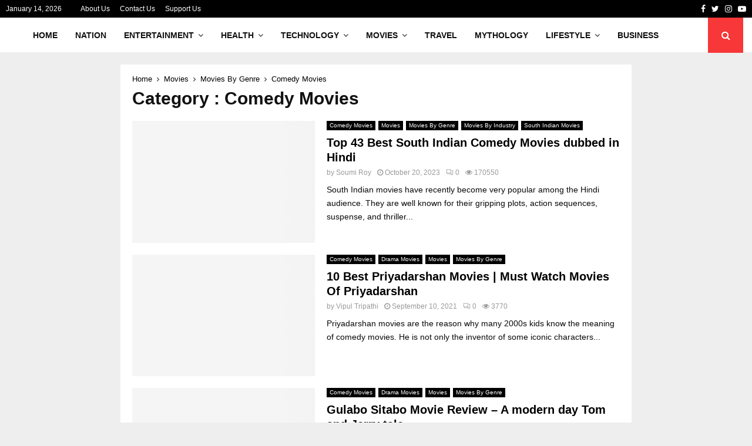

--- FILE ---
content_type: text/html; charset=UTF-8
request_url: https://trendpickle.com/category/movies/movies-by-genre/comedy-movies/
body_size: 36678
content:
<!DOCTYPE html><html lang="en-US" prefix="og: https://ogp.me/ns#"><head><script data-no-optimize="1">var litespeed_docref=sessionStorage.getItem("litespeed_docref");litespeed_docref&&(Object.defineProperty(document,"referrer",{get:function(){return litespeed_docref}}),sessionStorage.removeItem("litespeed_docref"));</script> <meta charset="UTF-8"><meta name="viewport" content="width=device-width, initial-scale=1"><link rel="profile" href="http://gmpg.org/xfn/11"> <script type="litespeed/javascript">var trackScrolling=!1;var trackScrollingPercentage=!1;var ScrollingPercentageNumber=25;var stLogInterval=10*1000;var cutOffTime=900;var trackNoEvents=!1;var trackNoMaxTime=!1</script> <title>Comedy Movies Archives - Trendpickle</title><meta name="robots" content="follow, index, max-snippet:-1, max-video-preview:-1, max-image-preview:large"/><link rel="canonical" href="https://trendpickle.com/category/movies/movies-by-genre/comedy-movies/" /><meta property="og:locale" content="en_US" /><meta property="og:type" content="article" /><meta property="og:title" content="Comedy Movies Archives - Trendpickle" /><meta property="og:url" content="https://trendpickle.com/category/movies/movies-by-genre/comedy-movies/" /><meta property="og:site_name" content="Trendpickle" /><meta name="twitter:card" content="summary_large_image" /><meta name="twitter:title" content="Comedy Movies Archives - Trendpickle" /><meta name="twitter:label1" content="Posts" /><meta name="twitter:data1" content="4" /> <script type="application/ld+json" class="rank-math-schema">{"@context":"https://schema.org","@graph":[{"@type":"Person","@id":"https://trendpickle.com/#person","name":"Ashish Gupta","image":{"@type":"ImageObject","@id":"https://trendpickle.com/#logo","url":"https://trendpickle.com/wp-content/uploads/2017/11/cropped-TPLOGO.png","contentUrl":"https://trendpickle.com/wp-content/uploads/2017/11/cropped-TPLOGO.png","caption":"Trendpickle","inLanguage":"en-US","width":"800","height":"800"}},{"@type":"WebSite","@id":"https://trendpickle.com/#website","url":"https://trendpickle.com","name":"Trendpickle","publisher":{"@id":"https://trendpickle.com/#person"},"inLanguage":"en-US"},{"@type":"BreadcrumbList","@id":"https://trendpickle.com/category/movies/movies-by-genre/comedy-movies/#breadcrumb","itemListElement":[{"@type":"ListItem","position":"1","item":{"@id":"https://trendpickle.com","name":"Home"}},{"@type":"ListItem","position":"2","item":{"@id":"https://trendpickle.com/category/movies/movies-by-genre/comedy-movies/","name":"Comedy Movies"}}]},{"@type":"CollectionPage","@id":"https://trendpickle.com/category/movies/movies-by-genre/comedy-movies/#webpage","url":"https://trendpickle.com/category/movies/movies-by-genre/comedy-movies/","name":"Comedy Movies Archives - Trendpickle","isPartOf":{"@id":"https://trendpickle.com/#website"},"inLanguage":"en-US","breadcrumb":{"@id":"https://trendpickle.com/category/movies/movies-by-genre/comedy-movies/#breadcrumb"}}]}</script> <link rel='dns-prefetch' href='//fonts.googleapis.com' /><link rel="alternate" type="application/rss+xml" title="Trendpickle &raquo; Feed" href="https://trendpickle.com/feed/" /><link rel="alternate" type="application/rss+xml" title="Trendpickle &raquo; Comments Feed" href="https://trendpickle.com/comments/feed/" /><link rel="alternate" type="application/rss+xml" title="Trendpickle &raquo; Comedy Movies Category Feed" href="https://trendpickle.com/category/movies/movies-by-genre/comedy-movies/feed/" /> <script type="litespeed/javascript">window._wpemojiSettings={"baseUrl":"https:\/\/s.w.org\/images\/core\/emoji\/16.0.1\/72x72\/","ext":".png","svgUrl":"https:\/\/s.w.org\/images\/core\/emoji\/16.0.1\/svg\/","svgExt":".svg","source":{"concatemoji":"https:\/\/trendpickle.com\/wp-includes\/js\/wp-emoji-release.min.js?ver=6.8.3"}};
/*! This file is auto-generated */
!function(s,n){var o,i,e;function c(e){try{var t={supportTests:e,timestamp:(new Date).valueOf()};sessionStorage.setItem(o,JSON.stringify(t))}catch(e){}}function p(e,t,n){e.clearRect(0,0,e.canvas.width,e.canvas.height),e.fillText(t,0,0);var t=new Uint32Array(e.getImageData(0,0,e.canvas.width,e.canvas.height).data),a=(e.clearRect(0,0,e.canvas.width,e.canvas.height),e.fillText(n,0,0),new Uint32Array(e.getImageData(0,0,e.canvas.width,e.canvas.height).data));return t.every(function(e,t){return e===a[t]})}function u(e,t){e.clearRect(0,0,e.canvas.width,e.canvas.height),e.fillText(t,0,0);for(var n=e.getImageData(16,16,1,1),a=0;a<n.data.length;a++)if(0!==n.data[a])return!1;return!0}function f(e,t,n,a){switch(t){case"flag":return n(e,"\ud83c\udff3\ufe0f\u200d\u26a7\ufe0f","\ud83c\udff3\ufe0f\u200b\u26a7\ufe0f")?!1:!n(e,"\ud83c\udde8\ud83c\uddf6","\ud83c\udde8\u200b\ud83c\uddf6")&&!n(e,"\ud83c\udff4\udb40\udc67\udb40\udc62\udb40\udc65\udb40\udc6e\udb40\udc67\udb40\udc7f","\ud83c\udff4\u200b\udb40\udc67\u200b\udb40\udc62\u200b\udb40\udc65\u200b\udb40\udc6e\u200b\udb40\udc67\u200b\udb40\udc7f");case"emoji":return!a(e,"\ud83e\udedf")}return!1}function g(e,t,n,a){var r="undefined"!=typeof WorkerGlobalScope&&self instanceof WorkerGlobalScope?new OffscreenCanvas(300,150):s.createElement("canvas"),o=r.getContext("2d",{willReadFrequently:!0}),i=(o.textBaseline="top",o.font="600 32px Arial",{});return e.forEach(function(e){i[e]=t(o,e,n,a)}),i}function t(e){var t=s.createElement("script");t.src=e,t.defer=!0,s.head.appendChild(t)}"undefined"!=typeof Promise&&(o="wpEmojiSettingsSupports",i=["flag","emoji"],n.supports={everything:!0,everythingExceptFlag:!0},e=new Promise(function(e){s.addEventListener("DOMContentLiteSpeedLoaded",e,{once:!0})}),new Promise(function(t){var n=function(){try{var e=JSON.parse(sessionStorage.getItem(o));if("object"==typeof e&&"number"==typeof e.timestamp&&(new Date).valueOf()<e.timestamp+604800&&"object"==typeof e.supportTests)return e.supportTests}catch(e){}return null}();if(!n){if("undefined"!=typeof Worker&&"undefined"!=typeof OffscreenCanvas&&"undefined"!=typeof URL&&URL.createObjectURL&&"undefined"!=typeof Blob)try{var e="postMessage("+g.toString()+"("+[JSON.stringify(i),f.toString(),p.toString(),u.toString()].join(",")+"));",a=new Blob([e],{type:"text/javascript"}),r=new Worker(URL.createObjectURL(a),{name:"wpTestEmojiSupports"});return void(r.onmessage=function(e){c(n=e.data),r.terminate(),t(n)})}catch(e){}c(n=g(i,f,p,u))}t(n)}).then(function(e){for(var t in e)n.supports[t]=e[t],n.supports.everything=n.supports.everything&&n.supports[t],"flag"!==t&&(n.supports.everythingExceptFlag=n.supports.everythingExceptFlag&&n.supports[t]);n.supports.everythingExceptFlag=n.supports.everythingExceptFlag&&!n.supports.flag,n.DOMReady=!1,n.readyCallback=function(){n.DOMReady=!0}}).then(function(){return e}).then(function(){var e;n.supports.everything||(n.readyCallback(),(e=n.source||{}).concatemoji?t(e.concatemoji):e.wpemoji&&e.twemoji&&(t(e.twemoji),t(e.wpemoji)))}))}((window,document),window._wpemojiSettings)</script> <style id="litespeed-ccss">ul{box-sizing:border-box}:root{--wp--preset--font-size--normal:16px;--wp--preset--font-size--huge:42px}.screen-reader-text{border:0;clip:rect(1px,1px,1px,1px);-webkit-clip-path:inset(50%);clip-path:inset(50%);height:1px;margin:-1px;overflow:hidden;padding:0;position:absolute;width:1px;word-wrap:normal!important}body{--wp--preset--color--black:#000;--wp--preset--color--cyan-bluish-gray:#abb8c3;--wp--preset--color--white:#fff;--wp--preset--color--pale-pink:#f78da7;--wp--preset--color--vivid-red:#cf2e2e;--wp--preset--color--luminous-vivid-orange:#ff6900;--wp--preset--color--luminous-vivid-amber:#fcb900;--wp--preset--color--light-green-cyan:#7bdcb5;--wp--preset--color--vivid-green-cyan:#00d084;--wp--preset--color--pale-cyan-blue:#8ed1fc;--wp--preset--color--vivid-cyan-blue:#0693e3;--wp--preset--color--vivid-purple:#9b51e0;--wp--preset--gradient--vivid-cyan-blue-to-vivid-purple:linear-gradient(135deg,rgba(6,147,227,1) 0%,#9b51e0 100%);--wp--preset--gradient--light-green-cyan-to-vivid-green-cyan:linear-gradient(135deg,#7adcb4 0%,#00d082 100%);--wp--preset--gradient--luminous-vivid-amber-to-luminous-vivid-orange:linear-gradient(135deg,rgba(252,185,0,1) 0%,rgba(255,105,0,1) 100%);--wp--preset--gradient--luminous-vivid-orange-to-vivid-red:linear-gradient(135deg,rgba(255,105,0,1) 0%,#cf2e2e 100%);--wp--preset--gradient--very-light-gray-to-cyan-bluish-gray:linear-gradient(135deg,#eee 0%,#a9b8c3 100%);--wp--preset--gradient--cool-to-warm-spectrum:linear-gradient(135deg,#4aeadc 0%,#9778d1 20%,#cf2aba 40%,#ee2c82 60%,#fb6962 80%,#fef84c 100%);--wp--preset--gradient--blush-light-purple:linear-gradient(135deg,#ffceec 0%,#9896f0 100%);--wp--preset--gradient--blush-bordeaux:linear-gradient(135deg,#fecda5 0%,#fe2d2d 50%,#6b003e 100%);--wp--preset--gradient--luminous-dusk:linear-gradient(135deg,#ffcb70 0%,#c751c0 50%,#4158d0 100%);--wp--preset--gradient--pale-ocean:linear-gradient(135deg,#fff5cb 0%,#b6e3d4 50%,#33a7b5 100%);--wp--preset--gradient--electric-grass:linear-gradient(135deg,#caf880 0%,#71ce7e 100%);--wp--preset--gradient--midnight:linear-gradient(135deg,#020381 0%,#2874fc 100%);--wp--preset--duotone--dark-grayscale:url('#wp-duotone-dark-grayscale');--wp--preset--duotone--grayscale:url('#wp-duotone-grayscale');--wp--preset--duotone--purple-yellow:url('#wp-duotone-purple-yellow');--wp--preset--duotone--blue-red:url('#wp-duotone-blue-red');--wp--preset--duotone--midnight:url('#wp-duotone-midnight');--wp--preset--duotone--magenta-yellow:url('#wp-duotone-magenta-yellow');--wp--preset--duotone--purple-green:url('#wp-duotone-purple-green');--wp--preset--duotone--blue-orange:url('#wp-duotone-blue-orange');--wp--preset--font-size--small:14px;--wp--preset--font-size--medium:20px;--wp--preset--font-size--large:32px;--wp--preset--font-size--x-large:42px;--wp--preset--font-size--normal:16px;--wp--preset--font-size--huge:42px}.fa{display:inline-block;font:normal normal normal 14px/1 FontAwesome;font-size:inherit;text-rendering:auto;-webkit-font-smoothing:antialiased;-moz-osx-font-smoothing:grayscale}.fa-search:before{content:"\f002"}.fa-close:before{content:"\f00d"}.fa-clock-o:before{content:"\f017"}.fa-eye:before{content:"\f06e"}.fa-twitter:before{content:"\f099"}.fa-facebook:before{content:"\f09a"}.fa-bars:before{content:"\f0c9"}.fa-angle-right:before{content:"\f105"}.fa-youtube-play:before{content:"\f16a"}.fa-instagram:before{content:"\f16d"}.la{display:inline-block;font:normal normal normal 16px/1 LineAwesome;font-size:inherit;text-decoration:inherit;text-rendering:optimizeLegibility;text-transform:none;-moz-osx-font-smoothing:grayscale;-webkit-font-smoothing:antialiased;font-smoothing:antialiased}.la-comments:before{content:"\f1a1"}button::-moz-focus-inner{padding:0;border:0}html,body,div,span,h1,h2,p,img,i,ul,li,form,label,article,aside,footer,header,nav,time{margin:0;padding:0;border:0;outline:0;vertical-align:baseline;background:0 0}html{font-family:sans-serif;-webkit-text-size-adjust:100%;-ms-text-size-adjust:100%;font-size:10px}body{margin:0;background:#eee;font-size:14px;font-size:1.4rem;text-rendering:optimizeLegibility;-webkit-font-smoothing:antialiased;-moz-osx-font-smoothing:grayscale;word-wrap:break-word;overflow-x:hidden}:focus{outline:none}article,aside,footer,header,main,nav{display:block}a{margin:0;padding:0;background-color:transparent;text-decoration:none;vertical-align:baseline}h1{font-size:2em;margin:.67em 0}img{border:0}p{margin-bottom:17px}i{font-style:italic}button,input{color:inherit;font:inherit;margin:0}button{overflow:visible;vertical-align:middle}button{text-transform:none}button{-webkit-appearance:button}button::-moz-focus-inner,input::-moz-focus-inner{border:0;padding:0}input{line-height:normal}input[type=search]::-webkit-search-cancel-button,input[type=search]::-webkit-search-decoration{-webkit-appearance:none}.penci-schema-markup{display:none!important}@media (min-width:1100px) and (max-width:1450px){.site-main{overflow-x:hidden}}body,button,input{color:#666;font-family:"Roboto",sans-serif;font-size:14px;font-size:1.4rem;line-height:1.5}h1,h2{clear:both;line-height:1.3;font-family:"Mukta Vaani",sans-serif;font-style:normal;font-weight:600}h1{font-size:32px;font-size:3.2rem}h2{font-size:28px;font-size:2.8rem}html{box-sizing:border-box}*,:before,:after{box-sizing:inherit}ul{margin:0;padding:0}ul li{margin-left:21px;position:relative;line-height:26px}li>ul{margin-bottom:26px}img{height:auto;max-width:100%}.penci_media_object{display:-webkit-box;display:-webkit-flex;display:-ms-flexbox;display:flex;-webkit-box-align:start;-webkit-align-items:flex-start;-ms-flex-align:start;align-items:flex-start;margin-bottom:20px}.penci_media_object .penci_mobj__img{margin-right:20px;position:relative}.penci_media_object .penci_mobj__body{flex:1}@-webkit-keyframes pencipreload{from{background-position:-400px 0}to{background-position:800px 0}}@keyframes pencipreload{from{background-position:-400px 0}to{background-position:800px 0}}.penci-loader-effect{width:40px;height:40px;margin:0 auto;margin-top:-26px;margin-left:-26px;display:none;position:absolute;top:50%;left:50%;z-index:300}@media (max-width:767px){.penci-loader-effect{top:135px}}.penci-loading-animation-9 .penci-loading-circle-inner:before{background-color:#3f51b5}.penci-loading-circle{margin:15px auto;width:40px;height:40px;position:relative}.penci-loading-circle .penci-loading-circle-inner{width:100%;height:100%;position:absolute;left:0;top:0}.penci-loading-circle .penci-loading-circle-inner:before{content:'';display:block;margin:0 auto;width:15%;height:15%;border-radius:100%;-webkit-animation:penciLoadingCircleBounceDelay .7s infinite ease-in-out both;animation:penciLoadingCircleBounceDelay .7s infinite ease-in-out both}.penci-loading-circle .penci-loading-circle2{-webkit-transform:rotate(30deg);-ms-transform:rotate(30deg);transform:rotate(30deg)}.penci-loading-circle .penci-loading-circle3{-webkit-transform:rotate(60deg);-ms-transform:rotate(60deg);transform:rotate(60deg)}.penci-loading-circle .penci-loading-circle4{-webkit-transform:rotate(90deg);-ms-transform:rotate(90deg);transform:rotate(90deg)}.penci-loading-circle .penci-loading-circle5{-webkit-transform:rotate(120deg);-ms-transform:rotate(120deg);transform:rotate(120deg)}.penci-loading-circle .penci-loading-circle6{-webkit-transform:rotate(150deg);-ms-transform:rotate(150deg);transform:rotate(150deg)}.penci-loading-circle .penci-loading-circle7{-webkit-transform:rotate(180deg);-ms-transform:rotate(180deg);transform:rotate(180deg)}.penci-loading-circle .penci-loading-circle8{-webkit-transform:rotate(210deg);-ms-transform:rotate(210deg);transform:rotate(210deg)}.penci-loading-circle .penci-loading-circle9{-webkit-transform:rotate(240deg);-ms-transform:rotate(240deg);transform:rotate(240deg)}.penci-loading-circle .penci-loading-circle10{-webkit-transform:rotate(270deg);-ms-transform:rotate(270deg);transform:rotate(270deg)}.penci-loading-circle .penci-loading-circle11{-webkit-transform:rotate(300deg);-ms-transform:rotate(300deg);transform:rotate(300deg)}.penci-loading-circle .penci-loading-circle12{-webkit-transform:rotate(330deg);-ms-transform:rotate(330deg);transform:rotate(330deg)}.penci-loading-circle .penci-loading-circle2:before{-webkit-animation-delay:-1.1s;animation-delay:-1.1s}.penci-loading-circle .penci-loading-circle3:before{-webkit-animation-delay:-1s;animation-delay:-1s}.penci-loading-circle .penci-loading-circle4:before{-webkit-animation-delay:-.9s;animation-delay:-.9s}.penci-loading-circle .penci-loading-circle5:before{-webkit-animation-delay:-.8s;animation-delay:-.8s}.penci-loading-circle .penci-loading-circle6:before{-webkit-animation-delay:-.7s;animation-delay:-.7s}.penci-loading-circle .penci-loading-circle7:before{-webkit-animation-delay:-.6s;animation-delay:-.6s}.penci-loading-circle .penci-loading-circle8:before{-webkit-animation-delay:-.5s;animation-delay:-.5s}.penci-loading-circle .penci-loading-circle9:before{-webkit-animation-delay:-.4s;animation-delay:-.4s}.penci-loading-circle .penci-loading-circle10:before{-webkit-animation-delay:-.3s;animation-delay:-.3s}.penci-loading-circle .penci-loading-circle11:before{-webkit-animation-delay:-.2s;animation-delay:-.2s}.penci-loading-circle .penci-loading-circle12:before{-webkit-animation-delay:-.1s;animation-delay:-.1s}@-webkit-keyframes penciLoadingCircleBounceDelay{0%,80%,100%{-webkit-transform:scale(0);transform:scale(0)}40%{-webkit-transform:scale(1);transform:scale(1)}}@keyframes penciLoadingCircleBounceDelay{0%,80%,100%{-webkit-transform:scale(0);transform:scale(0)}40%{-webkit-transform:scale(1);transform:scale(1)}}button{border:1px solid #000;border-radius:0;background:#000;color:#fff;line-height:36px;padding:0 15px;text-align:center;font-size:14px;font-size:1.4rem;text-transform:uppercase}input[type=text],input[type=search]{color:#313131;border:1px solid #ececec;padding:10px 43px 10px 15px;font-weight:400;font-size:12px;font-size:1.2rem;-webkit-appearance:textfield;background:0 0}a{color:#000}.main-navigation{z-index:2}.main-navigation ul li{margin-bottom:0;margin-left:0}.main-navigation>ul:not(.children)>li{float:left}.main-navigation>ul:not(.children)>li>a{padding:0 18px;line-height:60px}.main-navigation>ul:not(.children)>li ul.sub-menu{border-top:3px solid #3f51b5}.main-navigation.penci_disable_padding_menu>ul:not(.children)>li{float:left;padding-right:30px}.main-navigation.penci_disable_padding_menu>ul:not(.children)>li:last-child{padding-right:0}.main-navigation.penci_disable_padding_menu>ul:not(.children)>li>a{padding-left:0;padding-right:0}.main-navigation ul{display:none;list-style:none;margin:0;padding-left:0;text-align:center}.main-navigation ul ul{box-shadow:0 2px 5px rgba(0,0,0,.2);float:left;text-align:left;position:absolute;top:100%;left:0;opacity:0;margin-top:-1px;padding:10px 0;visibility:hidden;z-index:99999;background-color:#fff}.main-navigation ul ul ul{top:-10px;left:100%}.main-navigation ul ul>li{padding:0}.main-navigation ul ul a{width:220px;padding:6px 18px;line-height:1.35;font-size:13px;font-size:1.3rem}.main-navigation li{display:inline-block;position:relative}.main-navigation li.menu-item-has-children>a:after{content:"\f107";padding-left:7px;display:inline-block;font:normal normal normal 14px/1 FontAwesome;font-size:inherit;text-rendering:auto;-webkit-font-smoothing:antialiased;-moz-osx-font-smoothing:grayscale}.main-navigation li li.menu-item-has-children>a:after{content:"\f105";padding-right:0;position:relative;float:right;display:inline-block;display:inline-block;font:normal normal normal 14px/1 FontAwesome;font-size:inherit;text-rendering:auto;-webkit-font-smoothing:antialiased;-moz-osx-font-smoothing:grayscale}.main-navigation a{font-size:14px;font-size:1.4rem;font-weight:700;display:block;text-decoration:none;line-height:2.57;color:#111;text-transform:uppercase}.main-navigation.pencimn-slide_down ul ul{-webkit-transform-origin:0 0;-moz-transform-origin:0 0;-ms-transform-origin:0 0;-o-transform-origin:0 0;transform-origin:0 0;-webkit-transform:rotateX(-90deg);-moz-transform:rotateX(-90deg);-ms-transform:rotateX(-90deg);-o-transform:rotateX(-90deg);transform:rotateX(-90deg)}@media screen and (max-width:1170px){.main-navigation>ul:not(.children)>li>a{padding-left:8px;padding-right:8px}.main-navigation.penci_disable_padding_menu>ul:not(.children)>li{padding-right:20px}}@media screen and (min-width:1024px){.main-navigation ul{display:block}}#close-sidebar-nav{position:fixed;visibility:hidden;opacity:0;text-decoration:none;top:0;left:0;font-size:1.4em;color:#313131;padding:10px;height:100%;right:0;background:0 0;z-index:100001;transform:translateX(0);-webkit-transform:translateX(0);-moz-transform:translateX(0)}#close-sidebar-nav:before{content:'';position:absolute;top:0;left:0;right:0;bottom:0;background:#000;opacity:.8;z-index:1}#close-sidebar-nav i{margin-left:10px;display:none;width:24px;height:24px;background-color:#fff;line-height:24px;text-align:center;border-radius:12px;font-size:14px;position:relative;z-index:2}@media screen and (max-width:1024px){#close-sidebar-nav i{display:inline-block}}.mobile-sidebar{width:270px;position:fixed;top:0;left:0;bottom:0;height:100%;z-index:100003;overflow-y:auto;padding:30px 20px 20px;transform:translateX(-270px);-webkit-transform:translateX(-270px);-moz-transform:translateX(-270px);background-color:#fff;background-position:center center;background-repeat:no-repeat;background-size:cover}.mobile-sidebar::-webkit-scrollbar{width:6px;background:#848484}.mobile-sidebar::-webkit-scrollbar-thumb{background-color:#313131;border-radius:0;-webkit-border-radius:0;-moz-border-radius:0}.mobile-sidebar::-webkit-scrollbar-corner{background-color:#ececec}.mobile-sidebar .mobile-navigation{clear:both;margin-top:20px}.mobile-sidebar .primary-menu-mobile{margin:0;padding:0;list-style:none}.mobile-sidebar .primary-menu-mobile li>ul{margin-bottom:0}.mobile-sidebar .primary-menu-mobile>li:last-child,.mobile-sidebar .primary-menu-mobile ul>li:last-child{border-bottom:none}.mobile-sidebar .primary-menu-mobile li{position:relative;display:block;border-bottom:1px solid #ececec;margin-left:0}.mobile-sidebar .primary-menu-mobile li a{font-size:14px;font-weight:400;letter-spacing:0;text-transform:uppercase;color:#313131;margin:0;position:relative;padding:12px 0;display:block;line-height:1.3em}.mobile-sidebar .primary-menu-mobile li.menu-item-has-children a{padding-right:17px}.mobile-sidebar ul.sub-menu{border-top:1px solid #ececec;display:none;padding:10px 0 10px 12px;margin-left:0}.mobile-sidebar ul.sub-menu ul.sub-menu{border:none;padding:5px 0 5px 12px;padding-right:0;margin-left:0}.mobile-sidebar ul.sub-menu li{overflow:hidden;border:none}.mobile-sidebar ul.sub-menu li a{margin:0;padding:10px 0}.mobile-sidebar #sidebar-nav-logo{padding:0;text-align:center;margin:0 0 10px;position:relative;font-size:2em}.mobile-sidebar #sidebar-nav-logo a{font-family:"Teko",sans-serif;font-weight:700;line-height:1;color:#3f51b5;padding:0;margin:0}.mobile-sidebar .sidebar-nav-social{margin:0;padding:0;text-align:center}.mobile-sidebar .sidebar-nav-social .inner-header-social{display:inline-block;vertical-align:top;position:relative}.mobile-sidebar .sidebar-nav-social a{display:inline-block;vertical-align:top;margin-left:6px;margin-right:6px;color:#111}.screen-reader-text{clip:rect(1px,1px,1px,1px);position:absolute!important;height:1px;width:1px;overflow:hidden}.entry-content:after,.site-header:after,.site-content:after{content:"";display:table;clear:both}.widget a{color:#000}.penci-header-signup-form{display:block}.penci-header-signup-form .penci-block-vc{background:0 0}.penci-header-signup-form .penci-mailchimp{padding-top:20px;padding-bottom:20px}.penci-header-signup-form-fullwidth{background:#fff}.penci-image-holder{position:relative;width:100%;background:#f5f5f5 url(/wp-content/themes/pennews/images/no-image.jpg);display:block;vertical-align:top;background-repeat:no-repeat;background-position:center center;background-size:cover;-webkit-background-size:cover;-moz-background-size:cover;-o-background-size:cover;height:100%}.penci-image-holder:before{display:block;content:"";width:100%;padding-top:66.6667%;background:none!important;box-shadow:none!important}.penci-image-holder:after{content:"";position:absolute;top:0;left:0;width:100%;height:100%;background:#000;opacity:0;z-index:1}.penci-image-holder:not([style*=background-image]){background-image:linear-gradient(to left,#f5f5f5 0%,#efefef 15%,#f5f5f5 40%,#f5f5f5 100%);background-repeat:no-repeat!important;background-color:#f5f5f5;background-size:900px 1700px!important;background-position:center center!important;animation:pencipreload .85s infinite linear forwards;-webkit-animation:pencipreload .85s infinite linear forwards}.penci-post-item{position:relative;margin:0 0 20px}.penci-block-vc{background:#fff;padding-left:20px;padding-right:20px;border-top:0;overflow:hidden;position:relative}.site-branding h2{margin:0}.site-header{z-index:9999;position:relative;width:100%;clear:both;display:flex}.site-header{min-height:60px;background:#fff;position:relative;width:100%;clear:both;-webkit-backface-visibility:hidden;box-shadow:inset 0 -1px 0 #ececec;-webkit-box-shadow:inset 0 -1px 0 #ececec;-moz-box-shadow:inset 0 -1px 0 #ececec}.site-header .penci-container-full{width:100%}.site-header .header-content__container{display:-ms-flexbox;display:flex}.site-header .header-content__container .main-navigation{z-index:2;-ms-flex:1;flex:1}.site-header .site-branding a{position:relative}.site-header .main-navigation{float:left}.site-header .search-click{z-index:100;top:0;border:0}.site-header.header--s5 .site-branding{float:left;padding-left:0;padding-right:0;margin-right:40px}.site-header.header--s5 .main-navigation{display:inline-block}.site-header.header--s5 .custom-logo{max-height:56px;padding-top:2px;width:auto}.penci-header-mobile .penci-header-mobile_container{box-shadow:0 1px 5px rgba(190,190,190,.46);-webkit-box-shadow:0 1px 5px rgba(190,190,190,.46);-moz-box-shadow:0 1px 5px rgba(190,190,190,.46);border-color:transparent!important}.penci-topbar{background:#000;color:#fff;z-index:10000;position:relative;border:0;width:100%;min-height:30px}.penci-topbar:after{content:"";display:table;clear:both}.penci-topbar .topbar-width-default{padding-left:10px;padding-right:10px}.penci-topbar.style-1 .penci-topbar__right{float:right;text-align:right}.penci-topbar{font-size:12px;font-size:1.2rem;line-height:30px}.penci-topbar a{color:#fff}.penci-topbar ul{margin:0;padding:0;list-style:none;display:flex}.penci-topbar ul li{margin-left:10px;padding-left:7px;margin-bottom:0;line-height:20px;position:relative;list-style:none}.penci-topbar ul li:first-child{margin-left:0;padding-left:0}.penci-topbar ul li a{text-decoration:none;color:#fff;font-size:12px;font-size:1.2rem;line-height:30px;display:inline-block}.topbar__menu,.topbar_date{display:inline-block;margin-right:32px;float:left}.topbar__social-media{float:left}.topbar__social-media a{margin-right:10px;line-height:inherit;font-size:14px;vertical-align:top;display:inline-block}.topbar__social-media a:last-child{margin-right:0}@media screen and (max-width:768px){.penci-topbar{padding-top:10px;padding-bottom:4px}.penci-topbar__right,.penci-topbar__left{width:100%;text-align:center}.penci-topbar .penci-topbar__right .topbar_item:first-child,.penci-topbar .penci-topbar__left .topbar_item:first-child{margin-left:0}.penci-topbar .penci-topbar__right .topbar_item:last-child,.penci-topbar .penci-topbar__left .topbar_item:last-child{margin-right:0}.topbar__menu,.topbar_date{margin-right:28px;float:none}.topbar__social-media{width:100%;clear:both;text-align:center;display:block}.topbar__social-media a{text-align:center;float:none}.penci-topbar ul li a{line-height:1.5}}@media screen and (max-width:480px){.topbar_date{display:none}}.site-branding{padding-left:0}.site-branding a{color:#3f51b5;display:inline-block;line-height:inherit}.site-branding .custom-logo-link{display:block}.site-branding img{vertical-align:top}.header__social-search{float:right;height:100%}.header__social-search .header__search{float:right;height:100%;position:relative}.header__social-media{display:flex;align-items:center;height:100%;min-height:60px}.header__social-media{text-align:right;justify-content:flex-end}.search-click{width:60px;height:100%;display:flex;justify-content:center;align-items:center;min-height:60px}.search-click i{font-size:16px;font-size:1.6rem}.header__search:not(.header__search_dis_bg) .search-click{background:#3f51b5;color:#fff}.show-search{width:300px;position:absolute;right:0;top:100%;text-align:left;z-index:3;overflow:hidden;display:none;line-height:1.3}.show-search .show-search__content{width:300px;max-width:100%;position:relative;float:right}.show-search .show-search__content{background:#fff;border:1px solid #ececec;border-top:0!important;box-shadow:0 2px 6px rgba(0,0,0,.2)}.show-search .show-search__content:after{content:'';position:absolute;top:0;left:-1px;right:-1px;height:3px;background:#3f51b5}.show-search .search-form{margin:20px;font-size:12px;line-height:1}.show-search .search-field{height:32px;width:100%;z-index:3;color:#313131;padding:3px 25px 3px 9px!important;line-height:17px;box-sizing:border-box;-moz-box-sizing:border-box;-webkit-box-sizing:border-box;background:0 0;font-weight:400;letter-spacing:0;font-size:12px;-webkit-appearance:textfield;border:1px solid #ececec}.show-search .search-submit{background:0 0;border:0;position:absolute;right:30px;top:20px;line-height:32px;height:32px;padding:0;color:#111}.penci-ajax-search-results{position:relative}.penci-ajax-search-results-wrapper{position:relative;display:none;padding:20px 0 0;color:#999;border-top:1px solid #ececec}.penci-header-mobile{position:relative;height:54px;display:none;max-width:100%;width:100%;z-index:100001}.penci-header-mobile .penci-header-mobile_container{background-color:#fff;height:54px;max-width:100%;width:100%;z-index:inherit}.penci-header-mobile .site-branding{max-width:100%;padding:2px 0;position:relative;margin-left:65px;margin-right:65px;text-align:center;height:54px;overflow:hidden}.penci-header-mobile .site-branding img{max-height:48px;width:auto;max-width:100%;position:absolute;left:50%;top:50%;-webkit-transform:translate(-50%,-50%);transform:translate(-50%,-50%)}.penci-header-mobile .custom-logo-link{display:inline-block}.penci-header-mobile .search-click{width:100%;height:100%;min-height:54px}.penci-header-mobile .header__search{width:54px;height:54px;position:absolute;top:0;right:0}.penci-header-mobile .show-search{min-height:54px}.penci-header-mobile .show-search .search-field{padding:13px 54px 13px 20px}.menu-toggle{position:absolute;top:0;left:0;line-height:54px;text-align:center;color:#313131;font-size:24px;padding:0 10px;width:54px;height:54px;z-index:10;background:0 0;border:0}@media screen and (max-width:1024px){.site-header{display:none}.penci-header-mobile{display:block}}.penci-wide-content{float:right}.penci-container,.penci-container-fluid,.penci-container-full{display:block;margin-left:auto;margin-right:auto;padding-left:15px;padding-right:15px;max-width:100%}.penci-container:after,.penci-container-fluid:after,.penci-container-full:after{content:"";display:table;clear:both}.no-sidebar-wide .site-main .penci-wide-content{float:none;margin-left:auto;margin-right:auto}.penci-wide-content{width:100%}.archive .penci-wide-content{max-width:calc(100% - 300px)}@media screen and (max-width:961px){.archive .penci-wide-content{max-width:100%}}@media screen and (max-width:768px){.penci-container,.penci-container-fluid{padding-left:0;padding-right:0}}@media screen and (min-width:960px) and (max-width:1240px){.penci-container-fluid{width:100%;max-width:100%}}@media screen and (min-width:1241px){.penci-container,.penci-container-fluid{width:1200px}.penci-container-fluid{width:100%;max-width:100%}}@media screen and (min-width:1440px){.penci-container-fluid{max-width:1430px}}@media screen and (max-width:1024px){.site-main{padding-left:10px;padding-right:10px}}.hentry{margin:0 0 20px}.updated:not(.published){display:none}.entry-content{margin:1.5em 0 0}.site-content{margin-top:40px;margin-bottom:40px}.penci_breadcrumbs{margin-top:-6px}.penci_breadcrumbs a,.penci_breadcrumbs span{font-size:13px;font-size:1.3rem;color:#888}.penci_breadcrumbs i{margin-left:8px;margin-right:8px;font-size:12px;font-size:1.2rem;color:#888}.penci_breadcrumbs ul li{list-style:none;margin:0;padding:0;line-height:1.3;display:inline-block}.penci_breadcrumbs+.penci-archive-entry-header .penci-page-title{margin-top:5px}.penci-post-item{word-break:break-word;position:relative}.penci-archive__content{background:#fff;padding:20px 20px 0}.penci-archive__content:after{content:'';display:block;width:100%;overflow:hidden}.penci-archive__content .penci-entry-header{margin-top:-6px;padding-bottom:0;margin-bottom:20px}.penci-archive__content .penci_breadcrumbs+.penci-entry-header{margin-top:0}.penci-archive__content .entry-media{position:relative}.penci-archive__content .penci-link-post:after{content:"";position:absolute;top:0;left:0;width:100%;height:100%;background:#000;opacity:0;z-index:1}.penci-archive .penci-archive__content .penci-cat-links{overflow:hidden;margin-bottom:0;display:inline-block}.penci-archive .penci-archive__content .penci-cat-links a{float:left;background:#000;font-size:10px;font-size:1rem;text-align:left;color:#fff;font-weight:500;padding:0 5px;height:16px;line-height:16px;margin-right:5px;margin-bottom:3px}.penci-archive .penci-archive__content .penci-post-item .entry-title{font-size:20px;font-size:2rem;font-weight:600;line-height:1.25;text-align:left;margin:0;margin-bottom:4px;clear:both}.penci-archive .penci-archive__content .entry-content{margin-top:9px;font-size:14px;font-size:1.4rem;line-height:1.71;text-align:left}.penci-archive .penci-archive__content .entry-meta .entry-meta-item{display:inline-block;margin-right:10px}.penci-archive .penci-archive__content .entry-meta .entry-meta-item:last-child{margin-right:0}.penci-archive .penci-archive__content .entry-footer{display:none}.blog-default .penci-archive__content .entry-media{width:37.5%;margin-right:0}.blog-default .penci-archive__content .entry-media+.entry-text{padding-left:20px}@media screen and (max-width:650px){.blog-default .penci-archive__list_posts .penci_media_object{display:block}.blog-default .penci-archive__list_posts .entry-media{width:100%}.blog-default .penci-archive__list_posts .entry-text{padding:15px 20px 13px}.blog-default .penci-archive__list_posts .penci-post-item:nth-child(2n+2) .penci_mobj__img{margin-left:0}.blog-default .penci-archive__list_posts .entry-text{padding:15px 0 13px!important}}@media screen and (max-width:480px){.blog-default .entry-meta,.blog-default .penci-cat-links{display:none}.blog-default .penci-archive .entry-title{margin-top:-3px;margin-bottom:0}}.penci-archive .penci-archive__content .entry-meta{font-size:12px;font-size:1.2rem}.penci-archive .penci-archive__content .entry-meta a,.penci-archive .penci-archive__content .entry-meta span{font-family:inherit;font-size:inherit}.penci-archive .penci-archive__content .entry-meta a,.penci-archive .penci-archive__content .entry-meta span:not(.penci-chart-text),.penci-archive .penci-archive__content .entry-meta i{color:inherit}.penci-archive .penci-archive__content .entry-meta i{margin-right:3px;font-size:12px!important}.penci-archive .penci-archive__content .entry-meta i.la-comments{font-size:13px!important}.penci-archive .penci-archive__content .entry-meta{color:#999}.penci-page-title{font-size:30px;font-size:3rem;line-height:1.2;color:#111;margin-top:0;margin-bottom:6px}.entry-content{font-size:15px;font-size:1.5rem;line-height:1.7}.footer__sidebars a{color:#fff}.footer__social-media .social_title{display:none}.site-branding h2{margin:0}.penci-schema-markup{display:none!important}.site-header.header--s5 .site-branding{padding-right:0;margin-right:40px}.site-content{margin-top:20px}.header--s5 .site-branding,.header--s5 .site-branding img{max-width:130px!important;overflow:hidden}.penci-archive .penci-archive__content .penci-post-item .entry-title{font-size:20px}body,input{color:#0a0a0a}.penci-archive .entry-meta,.penci-archive .entry-meta a,.penci_breadcrumbs a,.penci_breadcrumbs span,.penci_breadcrumbs i,.penci-archive .entry-meta span{color:#000}.mobile-sidebar #sidebar-nav-logo a,.site-branding a{color:#f73738}.show-search:after{background-color:#f73738}.header__search:not(.header__search_dis_bg) .search-click{background-color:#f73738}.show-search .show-search__content:after{background-color:#f73738}.main-navigation>ul:not(.children)>li ul.sub-menu{border-color:#f73738}.penci-loading-animation-9 .penci-loading-circle-inner:before{background-color:#f73738}.main-navigation ul li:not(.penci-mega-menu) ul{background-color:#f73738}.main-navigation ul li:not(.penci-mega-menu) ul li{border-color:#f73738}.main-navigation ul li:not(.penci-mega-menu) ul li{background-color:#f73738}.main-navigation ul li:not(.penci-mega-menu) ul a{color:#f73738}.penci-header-signup-form .penci-mailchimp{padding-top:10px;padding-bottom:10px}.lazyload{opacity:0}</style><link rel="preload" data-asynced="1" data-optimized="2" as="style" onload="this.onload=null;this.rel='stylesheet'" href="https://trendpickle.com/wp-content/litespeed/ucss/d9164bbf0b3b7834131ae670ad719119.css?ver=05ddc" /><script type="litespeed/javascript">!function(a){"use strict";var b=function(b,c,d){function e(a){return h.body?a():void setTimeout(function(){e(a)})}function f(){i.addEventListener&&i.removeEventListener("load",f),i.media=d||"all"}var g,h=a.document,i=h.createElement("link");if(c)g=c;else{var j=(h.body||h.getElementsByTagName("head")[0]).childNodes;g=j[j.length-1]}var k=h.styleSheets;i.rel="stylesheet",i.href=b,i.media="only x",e(function(){g.parentNode.insertBefore(i,c?g:g.nextSibling)});var l=function(a){for(var b=i.href,c=k.length;c--;)if(k[c].href===b)return a();setTimeout(function(){l(a)})};return i.addEventListener&&i.addEventListener("load",f),i.onloadcssdefined=l,l(f),i};"undefined"!=typeof exports?exports.loadCSS=b:a.loadCSS=b}("undefined"!=typeof global?global:this);!function(a){if(a.loadCSS){var b=loadCSS.relpreload={};if(b.support=function(){try{return a.document.createElement("link").relList.supports("preload")}catch(b){return!1}},b.poly=function(){for(var b=a.document.getElementsByTagName("link"),c=0;c<b.length;c++){var d=b[c];"preload"===d.rel&&"style"===d.getAttribute("as")&&(a.loadCSS(d.href,d,d.getAttribute("media")),d.rel=null)}},!b.support()){b.poly();var c=a.setInterval(b.poly,300);a.addEventListener&&a.addEventListener("load",function(){b.poly(),a.clearInterval(c)}),a.attachEvent&&a.attachEvent("onload",function(){a.clearInterval(c)})}}}(this);</script> <!--[if lt IE 9]><link rel='stylesheet' id='vc_lte_ie9-css' href='https://trendpickle.com/wp-content/plugins/js_composer/assets/css/vc_lte_ie9.min.css?ver=6.0.2' type='text/css' media='screen' />
<![endif]--> <script type="litespeed/javascript" data-src="https://trendpickle.com/wp-includes/js/jquery/jquery.min.js?ver=3.7.1" id="jquery-core-js"></script> <link rel="EditURI" type="application/rsd+xml" title="RSD" href="https://trendpickle.com/xmlrpc.php?rsd" /><meta name="generator" content="WordPress 6.8.3" /> <script type="litespeed/javascript">var portfolioDataJs=portfolioDataJs||[];var penciBlocksArray=[];var PENCILOCALCACHE={};(function(){"use strict";PENCILOCALCACHE={data:{},remove:function(ajaxFilterItem){delete PENCILOCALCACHE.data[ajaxFilterItem]},exist:function(ajaxFilterItem){return PENCILOCALCACHE.data.hasOwnProperty(ajaxFilterItem)&&PENCILOCALCACHE.data[ajaxFilterItem]!==null},get:function(ajaxFilterItem){return PENCILOCALCACHE.data[ajaxFilterItem]},set:function(ajaxFilterItem,cachedData){PENCILOCALCACHE.remove(ajaxFilterItem);PENCILOCALCACHE.data[ajaxFilterItem]=cachedData}}})();function penciBlock(){this.atts_json='';this.content=''}</script>  <script type="litespeed/javascript" data-src="https://www.googletagmanager.com/gtag/js?id=G-XKNLTZ0D6P"></script> <script type="litespeed/javascript">window.dataLayer=window.dataLayer||[];function gtag(){dataLayer.push(arguments)}
gtag('js',new Date());const configuration={"anonymize_ip":"false","forceSSL":"false","allow_display_features":"false","debug_mode":!0};const gaID='G-XKNLTZ0D6P';gtag('config',gaID,configuration)</script>  <script type="litespeed/javascript">document.documentElement.className=document.documentElement.className.replace('no-js','js')</script>  <script type="litespeed/javascript" data-src="https://www.googletagmanager.com/gtag/js?id=UA-105703534-2"></script> <script type="litespeed/javascript">window.dataLayer=window.dataLayer||[];function gtag(){dataLayer.push(arguments)}
gtag('js',new Date());gtag('config','UA-105703534-2')</script> <script type="application/ld+json">{
    "@context": "http:\/\/schema.org\/",
    "@type": "organization",
    "@id": "#organization",
    "logo": {
        "@type": "ImageObject",
        "url": "https:\/\/trendpickle.com\/wp-content\/uploads\/2017\/11\/cropped-TPLOGO.png"
    },
    "url": "https:\/\/trendpickle.com\/",
    "name": "Trendpickle",
    "description": "Where Trends Made Spicy"
}</script><script type="application/ld+json">{
    "@context": "http:\/\/schema.org\/",
    "@type": "WebSite",
    "name": "Trendpickle",
    "alternateName": "Where Trends Made Spicy",
    "url": "https:\/\/trendpickle.com\/"
}</script><script type="application/ld+json">{
    "@context": "http:\/\/schema.org\/",
    "@type": "WPSideBar",
    "name": "Sidebar Right",
    "alternateName": "Add widgets here to display them on blog and single",
    "url": "https:\/\/trendpickle.com\/category\/movies\/movies-by-genre\/comedy-movies"
}</script><script type="application/ld+json">{
    "@context": "http:\/\/schema.org\/",
    "@type": "WPSideBar",
    "name": "Sidebar Left",
    "alternateName": "Add widgets here to display them on page",
    "url": "https:\/\/trendpickle.com\/category\/movies\/movies-by-genre\/comedy-movies"
}</script><script type="application/ld+json">{
    "@context": "http:\/\/schema.org\/",
    "@type": "WPSideBar",
    "name": "Footer Column #1",
    "alternateName": "Add widgets here to display them in the first column of the footer",
    "url": "https:\/\/trendpickle.com\/category\/movies\/movies-by-genre\/comedy-movies"
}</script><script type="application/ld+json">{
    "@context": "http:\/\/schema.org\/",
    "@type": "WPSideBar",
    "name": "Footer Column #2",
    "alternateName": "Add widgets here to display them in the second column of the footer",
    "url": "https:\/\/trendpickle.com\/category\/movies\/movies-by-genre\/comedy-movies"
}</script><script type="application/ld+json">{
    "@context": "http:\/\/schema.org\/",
    "@type": "WPSideBar",
    "name": "Footer Column #3",
    "alternateName": "Add widgets here to display them in the third column of the footer",
    "url": "https:\/\/trendpickle.com\/category\/movies\/movies-by-genre\/comedy-movies"
}</script><script type="application/ld+json">{
    "@context": "http:\/\/schema.org\/",
    "@type": "WPSideBar",
    "name": "Footer Column #4",
    "alternateName": "Add widgets here to display them in the fourth column of the footer",
    "url": "https:\/\/trendpickle.com\/category\/movies\/movies-by-genre\/comedy-movies"
}</script><meta property="fb:app_id" content="348280475330978"><meta name="generator" content="Powered by WPBakery Page Builder - drag and drop page builder for WordPress."/><meta name="onesignal" content="wordpress-plugin"/> <script type="litespeed/javascript">window.OneSignalDeferred=window.OneSignalDeferred||[];OneSignalDeferred.push(function(OneSignal){var oneSignal_options={};window._oneSignalInitOptions=oneSignal_options;oneSignal_options.serviceWorkerParam={scope:'/'};oneSignal_options.serviceWorkerPath='OneSignalSDKWorker.js.php';OneSignal.Notifications.setDefaultUrl("https://trendpickle.com");oneSignal_options.wordpress=!0;oneSignal_options.appId='69222bf3-af34-448c-8797-9d9f0f68b205';oneSignal_options.allowLocalhostAsSecureOrigin=!0;oneSignal_options.welcomeNotification={};oneSignal_options.welcomeNotification.title="Welcome to Trendpickle";oneSignal_options.welcomeNotification.message="HOW AN IDEA CAN CHANGE YOUR LIFE?";oneSignal_options.welcomeNotification.url="https://trendpickle.com/an-idea-can-change-your-life/";oneSignal_options.path="https://trendpickle.com/wp-content/plugins/onesignal-free-web-push-notifications/sdk_files/";oneSignal_options.persistNotification=!0;oneSignal_options.promptOptions={};oneSignal_options.promptOptions.actionMessage="Lets us keep you updated with all trending information";oneSignal_options.promptOptions.siteName="https://trendpickle.com";oneSignal_options.notifyButton={};oneSignal_options.notifyButton.enable=!0;oneSignal_options.notifyButton.position='bottom-right';oneSignal_options.notifyButton.theme='default';oneSignal_options.notifyButton.size='medium';oneSignal_options.notifyButton.displayPredicate=function(){return!OneSignal.User.PushSubscription.optedIn};oneSignal_options.notifyButton.showCredit=!1;oneSignal_options.notifyButton.text={};oneSignal_options.notifyButton.text['tip.state.unsubscribed']='We are sad to see you go!';oneSignal_options.notifyButton.text['tip.state.subscribed']='Welcome to trendpickle. We will serve you with trending stories. Stay connected.';oneSignal_options.notifyButton.text['tip.state.blocked']='We will try to serve you better.';oneSignal_options.notifyButton.text['message.action.subscribed']='Thanks for subscribing. We will keep you updated.';oneSignal_options.notifyButton.text['message.action.resubscribed']='Thanks for joining us back. We will not disappoint you.';oneSignal_options.notifyButton.text['message.action.unsubscribed']='We will not disturbe your again';oneSignal_options.notifyButton.offset={};OneSignal.init(window._oneSignalInitOptions);OneSignal.Slidedown.promptPush()});function documentInitOneSignal(){var oneSignal_elements=document.getElementsByClassName("OneSignal-prompt");var oneSignalLinkClickHandler=function(event){OneSignal.Notifications.requestPermission();event.preventDefault()};for(var i=0;i<oneSignal_elements.length;i++)
oneSignal_elements[i].addEventListener('click',oneSignalLinkClickHandler,!1);}
if(document.readyState==='complete'){documentInitOneSignal()}else{window.addEventListener("load",function(event){documentInitOneSignal()})}</script> <link rel="icon" href="https://trendpickle.com/wp-content/uploads/2018/04/cropped-Untitled-design-251-32x32.png" sizes="32x32" /><link rel="icon" href="https://trendpickle.com/wp-content/uploads/2018/04/cropped-Untitled-design-251-192x192.png" sizes="192x192" /><link rel="apple-touch-icon" href="https://trendpickle.com/wp-content/uploads/2018/04/cropped-Untitled-design-251-180x180.png" /><meta name="msapplication-TileImage" content="https://trendpickle.com/wp-content/uploads/2018/04/cropped-Untitled-design-251-270x270.png" />
<noscript><style type="text/css">.wpb_animate_when_almost_visible { opacity: 1; }</style></noscript></head><body class="archive category category-comedy-movies category-47 wp-custom-logo wp-theme-pennews group-blog hfeed header-sticky penci_enable_ajaxsearch penci_sticky_content_sidebar blog-default no-sidebar-wide wpb-js-composer js-comp-ver-6.0.2 vc_responsive"> <script type="litespeed/javascript" data-src="https://www.googletagmanager.com/gtag/js?id=UA-105703534-2"></script> <script type="litespeed/javascript">window.dataLayer=window.dataLayer||[];function gtag(){dataLayer.push(arguments)}
gtag('js',new Date());gtag('config','UA-105703534-2')</script> <div id="page" class="site"><div class="penci-topbar clearfix style-1"><div class="penci-topbar_container topbar-width-default"><div class="penci-topbar__left"><div class="topbar_item topbar_date">
January 14, 2026</div><div class="topbar_item topbar__menu"><ul id="menu-top-bar" class="menu"><li id="menu-item-21148" class="menu-item menu-item-type-post_type menu-item-object-page menu-item-21148"><a href="https://trendpickle.com/about/">About Us</a></li><li id="menu-item-21149" class="menu-item menu-item-type-post_type menu-item-object-page menu-item-21149"><a href="https://trendpickle.com/contact-us/">Contact Us</a></li><li id="menu-item-21150" class="menu-item menu-item-type-post_type menu-item-object-page menu-item-21150"><a href="https://trendpickle.com/support-trendpickle/">Support Us</a></li></ul></div></div><div class="penci-topbar__right"><div class="topbar_item topbar__social-media">
<a class="social-media-item socail_media__facebook" target="_blank" href="https://www.facebook.com/trendpickle/" title="Facebook" rel="noopener"><span class="socail-media-item__content"><i class="fa fa-facebook"></i><span class="social_title screen-reader-text">Facebook</span></span></a><a class="social-media-item socail_media__twitter" target="_blank" href="https://twitter.com/trendpickle" title="Twitter" rel="noopener"><span class="socail-media-item__content"><i class="fa fa-twitter"></i><span class="social_title screen-reader-text">Twitter</span></span></a><a class="social-media-item socail_media__instagram" target="_blank" href="https://www.instagram.com/trendpickle/?hl=en" title="Instagram" rel="noopener"><span class="socail-media-item__content"><i class="fa fa-instagram"></i><span class="social_title screen-reader-text">Instagram</span></span></a><a class="social-media-item socail_media__youtube" target="_blank" href="https://www.youtube.com/channel/UCASXCfMRc0EVGDXlXv5EIPA" title="Youtube" rel="noopener"><span class="socail-media-item__content"><i class="fa fa-youtube-play"></i><span class="social_title screen-reader-text">Youtube</span></span></a></div></div></div></div><div class="site-header-wrapper"><header id="masthead" class="site-header header--s5" data-height="80" itemscope="itemscope" itemtype="http://schema.org/WPHeader"><div class="penci-container-full header-content__container"><div class="site-branding"><h2><a href="https://trendpickle.com/" class="custom-logo-link" rel="home"><img width="800" height="800" data-src="https://trendpickle.com/wp-content/uploads/2017/11/cropped-TPLOGO.png" class="custom-logo lazyload" alt="Trendpickle" decoding="async" data-srcset="https://trendpickle.com/wp-content/uploads/2017/11/cropped-TPLOGO.png 800w, https://trendpickle.com/wp-content/uploads/2017/11/cropped-TPLOGO-365x365.png 365w, https://trendpickle.com/wp-content/uploads/2017/11/cropped-TPLOGO-840x840.png 840w, https://trendpickle.com/wp-content/uploads/2017/11/cropped-TPLOGO-768x768.png 768w, https://trendpickle.com/wp-content/uploads/2017/11/cropped-TPLOGO-400x400.png 400w, https://trendpickle.com/wp-content/uploads/2017/11/cropped-TPLOGO-480x480.png 480w, https://trendpickle.com/wp-content/uploads/2017/11/cropped-TPLOGO-280x280.png 280w, https://trendpickle.com/wp-content/uploads/2017/11/cropped-TPLOGO-960x960.png 960w, https://trendpickle.com/wp-content/uploads/2017/11/cropped-TPLOGO-585x585.png 585w" data-sizes="(max-width: 800px) 100vw, 800px" src="[data-uri]" style="--smush-placeholder-width: 800px; --smush-placeholder-aspect-ratio: 800/800;" /></a></h2></div><nav id="site-navigation" class="main-navigation penci_disable_padding_menu pencimn-slide_down" itemscope itemtype="http://schema.org/SiteNavigationElement"><ul id="menu-main-menu" class="menu"><li id="menu-item-21153" class="menu-item menu-item-type-custom menu-item-object-custom menu-item-home menu-item-21153"><a href="https://trendpickle.com" itemprop="url">Home</a></li><li id="menu-item-21175" class="menu-item menu-item-type-taxonomy menu-item-object-category menu-item-21175"><a href="https://trendpickle.com/category/nation/" itemprop="url">Nation</a></li><li id="menu-item-21176" class="menu-item menu-item-type-taxonomy menu-item-object-category menu-item-has-children menu-item-21176"><a href="https://trendpickle.com/category/entertainment/" itemprop="url">Entertainment</a><ul class="sub-menu"><li id="menu-item-39156" class="menu-item menu-item-type-taxonomy menu-item-object-category menu-item-39156"><a href="https://trendpickle.com/category/entertainment/celebrity-profile/" itemprop="url"><font color="#00000">Celebrity Profile</font></a></li><li id="menu-item-21252" class="menu-item menu-item-type-taxonomy menu-item-object-category menu-item-21252"><a href="https://trendpickle.com/category/entertainment/music/" itemprop="url"><font color="#00000">Music</font></a></li><li id="menu-item-21254" class="menu-item menu-item-type-taxonomy menu-item-object-category menu-item-21254"><a href="https://trendpickle.com/category/entertainment/web-series/" itemprop="url"><font color="#00000">Web Series</font></a></li><li id="menu-item-21253" class="menu-item menu-item-type-taxonomy menu-item-object-category menu-item-21253"><a href="https://trendpickle.com/category/entertainment/short-films/" itemprop="url"><font color="#00000">Short films</font></a></li></ul></li><li id="menu-item-21177" class="menu-item menu-item-type-taxonomy menu-item-object-category menu-item-has-children menu-item-21177"><a href="https://trendpickle.com/category/best-health-articles/" itemprop="url">Health</a><ul class="sub-menu"><li id="menu-item-21183" class="menu-item menu-item-type-taxonomy menu-item-object-category menu-item-21183"><a href="https://trendpickle.com/category/best-health-articles/mental-health/" itemprop="url"><font color="#00000">Mental Health</font></a></li><li id="menu-item-21184" class="menu-item menu-item-type-taxonomy menu-item-object-category menu-item-21184"><a href="https://trendpickle.com/category/best-health-articles/overall-wellness/" itemprop="url"><font color="#00000">Wellness</font></a></li><li id="menu-item-39157" class="menu-item menu-item-type-taxonomy menu-item-object-category menu-item-39157"><a href="https://trendpickle.com/category/best-health-articles/home-remedies/" itemprop="url"><font color="#00000">Home Remedies</font></a></li><li id="menu-item-39158" class="menu-item menu-item-type-taxonomy menu-item-object-category menu-item-39158"><a href="https://trendpickle.com/category/best-health-articles/health-benefits-of-fruits/" itemprop="url"><font color="#00000">Fruits</font></a></li></ul></li><li id="menu-item-21178" class="menu-item menu-item-type-taxonomy menu-item-object-category menu-item-has-children menu-item-21178"><a href="https://trendpickle.com/category/technology/" itemprop="url">Technology</a><ul class="sub-menu"><li id="menu-item-39159" class="menu-item menu-item-type-taxonomy menu-item-object-category menu-item-39159"><a href="https://trendpickle.com/category/technology/gaming/" itemprop="url"><font color="#00000">Gaming</font></a></li></ul></li><li id="menu-item-21179" class="menu-item menu-item-type-taxonomy menu-item-object-category current-category-ancestor current-menu-ancestor menu-item-has-children menu-item-21179"><a href="https://trendpickle.com/category/movies/" itemprop="url">Movies</a><ul class="sub-menu"><li id="menu-item-21180" class="menu-item menu-item-type-taxonomy menu-item-object-category current-category-ancestor current-menu-ancestor current-menu-parent current-category-parent menu-item-has-children menu-item-21180"><a href="https://trendpickle.com/category/movies/movies-by-genre/" itemprop="url"><font color="#00000">Movies By Genre</font></a><ul class="sub-menu"><li id="menu-item-21255" class="menu-item menu-item-type-taxonomy menu-item-object-category menu-item-21255"><a href="https://trendpickle.com/category/movies/movies-by-genre/action-movies/" itemprop="url"><font color="#00000">Action Movies</font></a></li><li id="menu-item-21256" class="menu-item menu-item-type-taxonomy menu-item-object-category current-menu-item menu-item-21256"><a href="https://trendpickle.com/category/movies/movies-by-genre/comedy-movies/" itemprop="url"><font color="#00000">Comedy Movies</font></a></li><li id="menu-item-21257" class="menu-item menu-item-type-taxonomy menu-item-object-category menu-item-21257"><a href="https://trendpickle.com/category/movies/movies-by-genre/drama-movies/" itemprop="url"><font color="#00000">Drama Movies</font></a></li><li id="menu-item-21258" class="menu-item menu-item-type-taxonomy menu-item-object-category menu-item-21258"><a href="https://trendpickle.com/category/movies/movies-by-genre/suspense-movies/" itemprop="url"><font color="#00000">Suspense Movies</font></a></li><li id="menu-item-21259" class="menu-item menu-item-type-taxonomy menu-item-object-category menu-item-21259"><a href="https://trendpickle.com/category/movies/movies-by-genre/thriller-movies/" itemprop="url"><font color="#00000">Thriller Movies</font></a></li></ul></li><li id="menu-item-21181" class="menu-item menu-item-type-taxonomy menu-item-object-category menu-item-has-children menu-item-21181"><a href="https://trendpickle.com/category/movies/movies-by-industry/" itemprop="url"><font color="#00000">Movies By Industry</font></a><ul class="sub-menu"><li id="menu-item-21260" class="menu-item menu-item-type-taxonomy menu-item-object-category menu-item-21260"><a href="https://trendpickle.com/category/movies/movies-by-industry/bollywood-movies/" itemprop="url"><font color="#00000">Bollywood Movies</font></a></li><li id="menu-item-21264" class="menu-item menu-item-type-taxonomy menu-item-object-category menu-item-21264"><a href="https://trendpickle.com/category/movies/movies-by-industry/south-indian-movies/" itemprop="url"><font color="#00000">South Indian Movies</font></a></li><li id="menu-item-21261" class="menu-item menu-item-type-taxonomy menu-item-object-category menu-item-21261"><a href="https://trendpickle.com/category/movies/movies-by-industry/hollywood-movies/" itemprop="url"><font color="#00000">Hollywood Movies</font></a></li><li id="menu-item-21262" class="menu-item menu-item-type-taxonomy menu-item-object-category menu-item-21262"><a href="https://trendpickle.com/category/movies/movies-by-industry/japanese-movies/" itemprop="url"><font color="#00000">Japanese Movies</font></a></li><li id="menu-item-21263" class="menu-item menu-item-type-taxonomy menu-item-object-category menu-item-21263"><a href="https://trendpickle.com/category/movies/movies-by-industry/korean-movies/" itemprop="url"><font color="#00000">Korean Movies</font></a></li><li id="menu-item-21265" class="menu-item menu-item-type-taxonomy menu-item-object-category menu-item-21265"><a href="https://trendpickle.com/category/movies/movies-by-industry/spanish-movies/" itemprop="url"><font color="#00000">Spanish Movies</font></a></li></ul></li><li id="menu-item-21182" class="menu-item menu-item-type-taxonomy menu-item-object-category menu-item-has-children menu-item-21182"><a href="https://trendpickle.com/category/movies/movies-by-year/" itemprop="url"><font color="#00000">Movies By Year</font></a><ul class="sub-menu"><li id="menu-item-21266" class="menu-item menu-item-type-taxonomy menu-item-object-category menu-item-21266"><a href="https://trendpickle.com/category/movies/movies-by-year/best-movies-of-2018/" itemprop="url"><font color="#00000">Best Movies of 2018</font></a></li><li id="menu-item-21267" class="menu-item menu-item-type-taxonomy menu-item-object-category menu-item-21267"><a href="https://trendpickle.com/category/movies/movies-by-year/best-movies-of-2019/" itemprop="url"><font color="#00000">Best Movies of 2019</font></a></li><li id="menu-item-21268" class="menu-item menu-item-type-taxonomy menu-item-object-category menu-item-21268"><a href="https://trendpickle.com/category/movies/movies-by-year/best-movies-of-2020/" itemprop="url"><font color="#00000">Best movies of 2020</font></a></li><li id="menu-item-38377" class="menu-item menu-item-type-taxonomy menu-item-object-category menu-item-38377"><a href="https://trendpickle.com/category/movies/movies-by-year/best-movies-of-2021/" itemprop="url"><font color="#00000">Best movies of 2021</font></a></li><li id="menu-item-38378" class="menu-item menu-item-type-taxonomy menu-item-object-category menu-item-38378"><a href="https://trendpickle.com/category/movies/movies-by-year/best-movies-of-2022/" itemprop="url"><font color="#00000">Best movies of 2022</font></a></li><li id="menu-item-38376" class="menu-item menu-item-type-taxonomy menu-item-object-category menu-item-38376"><a href="https://trendpickle.com/category/movies/movies-by-year/best-movies-of-2023/" itemprop="url"><font color="#00000">Best movies of 2023</font></a></li></ul></li></ul></li><li id="menu-item-21185" class="menu-item menu-item-type-taxonomy menu-item-object-category menu-item-21185"><a href="https://trendpickle.com/category/travel/" itemprop="url">Travel</a></li><li id="menu-item-21187" class="menu-item menu-item-type-taxonomy menu-item-object-category menu-item-21187"><a href="https://trendpickle.com/category/mythology/" itemprop="url">Mythology</a></li><li id="menu-item-39160" class="menu-item menu-item-type-taxonomy menu-item-object-category menu-item-has-children menu-item-39160"><a href="https://trendpickle.com/category/lifestyle/" itemprop="url">Lifestyle</a><ul class="sub-menu"><li id="menu-item-33787" class="menu-item menu-item-type-taxonomy menu-item-object-category menu-item-33787"><a href="https://trendpickle.com/category/lifestyle/shopping-guide/" itemprop="url"><font color="#00000">Shop</font></a></li><li id="menu-item-39539" class="menu-item menu-item-type-taxonomy menu-item-object-category menu-item-39539"><a href="https://trendpickle.com/category/lifestyle/books/" itemprop="url"><font color="#00000">Books</font></a></li></ul></li><li id="menu-item-40967" class="menu-item menu-item-type-taxonomy menu-item-object-category menu-item-40967"><a href="https://trendpickle.com/category/business/" itemprop="url">Business</a></li></ul></nav><div class="header__social-search"><div class="header__search" id="top-search">
<a class="search-click"><i class="fa fa-search"></i></a><div class="show-search"><div class="show-search__content"><form method="get" class="search-form" action="https://trendpickle.com/">
<label>
<span class="screen-reader-text">Search for:</span><input id="penci-header-search" type="search" class="search-field" placeholder="Enter keyword..." value="" name="s" autocomplete="off">
</label>
<button type="submit" class="search-submit">
<i class="fa fa-search"></i>
<span class="screen-reader-text">Search</span>
</button></form><div class="penci-ajax-search-results"><div id="penci-ajax-search-results-wrapper" class="penci-ajax-search-results-wrapper"></div></div></div></div></div><div class="header__social-media"><div class="header__content-social-media"></div></div></div></div></header></div><div class="penci-header-mobile" ><div class="penci-header-mobile_container">
<button class="menu-toggle navbar-toggle" aria-expanded="false"><span class="screen-reader-text">Primary Menu</span><i class="fa fa-bars"></i></button><div class="site-branding"><a href="https://trendpickle.com/" class="custom-logo-link" rel="home"><img width="800" height="800" data-src="https://trendpickle.com/wp-content/uploads/2017/11/cropped-TPLOGO.png" class="custom-logo lazyload" alt="Trendpickle" decoding="async" data-srcset="https://trendpickle.com/wp-content/uploads/2017/11/cropped-TPLOGO.png 800w, https://trendpickle.com/wp-content/uploads/2017/11/cropped-TPLOGO-365x365.png 365w, https://trendpickle.com/wp-content/uploads/2017/11/cropped-TPLOGO-840x840.png 840w, https://trendpickle.com/wp-content/uploads/2017/11/cropped-TPLOGO-768x768.png 768w, https://trendpickle.com/wp-content/uploads/2017/11/cropped-TPLOGO-400x400.png 400w, https://trendpickle.com/wp-content/uploads/2017/11/cropped-TPLOGO-480x480.png 480w, https://trendpickle.com/wp-content/uploads/2017/11/cropped-TPLOGO-280x280.png 280w, https://trendpickle.com/wp-content/uploads/2017/11/cropped-TPLOGO-960x960.png 960w, https://trendpickle.com/wp-content/uploads/2017/11/cropped-TPLOGO-585x585.png 585w" data-sizes="(max-width: 800px) 100vw, 800px" src="[data-uri]" style="--smush-placeholder-width: 800px; --smush-placeholder-aspect-ratio: 800/800;" /></a></div><div class="header__search-mobile header__search" id="top-search-mobile">
<a class="search-click"><i class="fa fa-search"></i></a><div class="show-search"><div class="show-search__content"><form method="get" class="search-form" action="https://trendpickle.com/">
<label>
<span class="screen-reader-text">Search for:</span>
<input  type="text" id="penci-search-field-mobile" class="search-field penci-search-field-mobile" placeholder="Enter keyword..." value="" name="s" autocomplete="off">
</label>
<button type="submit" class="search-submit">
<i class="fa fa-search"></i>
<span class="screen-reader-text">Search</span>
</button></form><div class="penci-ajax-search-results"><div class="penci-ajax-search-results-wrapper"></div><div class="penci-loader-effect penci-loading-animation-9"><div class="penci-loading-circle"><div class="penci-loading-circle1 penci-loading-circle-inner"></div><div class="penci-loading-circle2 penci-loading-circle-inner"></div><div class="penci-loading-circle3 penci-loading-circle-inner"></div><div class="penci-loading-circle4 penci-loading-circle-inner"></div><div class="penci-loading-circle5 penci-loading-circle-inner"></div><div class="penci-loading-circle6 penci-loading-circle-inner"></div><div class="penci-loading-circle7 penci-loading-circle-inner"></div><div class="penci-loading-circle8 penci-loading-circle-inner"></div><div class="penci-loading-circle9 penci-loading-circle-inner"></div><div class="penci-loading-circle10 penci-loading-circle-inner"></div><div class="penci-loading-circle11 penci-loading-circle-inner"></div><div class="penci-loading-circle12 penci-loading-circle-inner"></div></div></div></div></div></div></div></div></div><div id="content" class="site-content"><div id="primary" class="content-area penci-archive"><main id="main" class="site-main" ><div class="penci-container"><div class="penci-container__content penci-con_sb2_sb1"><div class="penci-wide-content penci-content-novc penci-sticky-content"><div class="theiaStickySidebar"><div  id="penci-archive__content" class="penci-archive__content penci-layout-blog-default"><div class="penci_breadcrumbs "><ul itemscope itemtype="http://schema.org/BreadcrumbList"><li itemprop="itemListElement" itemscope itemtype="http://schema.org/ListItem"><a class="home" href="https://trendpickle.com" itemprop="item"><span itemprop="name">Home</span></a><meta itemprop="position" content="1" /></li><li itemprop="itemListElement" itemscope itemtype="http://schema.org/ListItem"><i class="fa fa-angle-right"></i><a href="https://trendpickle.com/category/movies/" itemprop="item"><span itemprop="name">Movies</span></a><meta itemprop="position" content="2" /></li><li itemprop="itemListElement" itemscope itemtype="http://schema.org/ListItem"><i class="fa fa-angle-right"></i><a href="https://trendpickle.com/category/movies/movies-by-genre/" itemprop="item"><span itemprop="name">Movies By Genre</span></a><meta itemprop="position" content="3" /></li><li itemprop="itemListElement" itemscope itemtype="http://schema.org/ListItem"><i class="fa fa-angle-right"></i><a href="https://trendpickle.com/category/movies/movies-by-genre/comedy-movies/" itemprop="item"><span itemprop="name">Comedy Movies</span></a><meta itemprop="position" content="4" /></li></ul></div><header class="entry-header penci-entry-header penci-archive-entry-header"><h1 class="page-title penci-page-title penci-title-">Category : Comedy Movies</h1></header><div class="penci-archive__list_posts"><article class="penci-imgtype-landscape post-8207 post type-post status-publish format-standard has-post-thumbnail hentry category-comedy-movies category-movies category-movies-by-genre category-movies-by-industry category-south-indian-movies penci-post-item"><div class="article_content penci_media_object"><div class="entry-media penci_mobj__img">
<a class="penci-link-post penci-image-holder penci-lazy" href="https://trendpickle.com/best-south-indian-comedy-movies-dubbed-in-hindi/"  data-src="https://trendpickle.com/wp-content/uploads/2023/10/image-6-480x320.png"></a></div><div class="entry-text penci_mobj__body"><header class="entry-header">
<span class="penci-cat-links"><a href="https://trendpickle.com/category/movies/movies-by-genre/comedy-movies/" rel="category tag">Comedy Movies</a> <a href="https://trendpickle.com/category/movies/" rel="category tag">Movies</a> <a href="https://trendpickle.com/category/movies/movies-by-genre/" rel="category tag">Movies By Genre</a> <a href="https://trendpickle.com/category/movies/movies-by-industry/" rel="category tag">Movies By Industry</a> <a href="https://trendpickle.com/category/movies/movies-by-industry/south-indian-movies/" rel="category tag">South Indian Movies</a></span><h2 class="entry-title"><a href="https://trendpickle.com/best-south-indian-comedy-movies-dubbed-in-hindi/" rel="bookmark">Top 43 Best South Indian Comedy Movies dubbed in Hindi</a></h2><div class="penci-schema-markup"><span class="author vcard"><a class="url fn n" href="https://trendpickle.com/author/soumi/">Soumi Roy</a></span><time class="entry-date published" datetime="2023-10-20T19:28:00+05:30">October 20, 2023</time><time class="updated" datetime="2024-08-31T13:23:51+05:30">August 31, 2024</time></div><div class="entry-meta">
<span class="entry-meta-item penci-byline">by <span class="author vcard"><a class="url fn n" href="https://trendpickle.com/author/soumi/">Soumi Roy</a></span></span><span class="entry-meta-item penci-posted-on"><i class="fa fa-clock-o"></i><a href="https://trendpickle.com/best-south-indian-comedy-movies-dubbed-in-hindi/" rel="bookmark"><time class="entry-date published" datetime="2023-10-20T19:28:00+05:30">October 20, 2023</time><time class="updated" datetime="2024-08-31T13:23:51+05:30">August 31, 2024</time></a></span><span class="entry-meta-item penci-comment-count"><a class="penci_pmeta-link" href="https://trendpickle.com/best-south-indian-comedy-movies-dubbed-in-hindi/#respond"><i class="la la-comments"></i>0</a></span><span class="entry-meta-item penci-post-countview"><span class="entry-meta-item penci-post-countview penci_post-meta_item"><i class="fa fa-eye"></i><span class="penci-post-countview-number penci-post-countview-p8207">170550</span></span></span></div></header><div class="entry-content">South Indian movies have recently become very popular among the Hindi audience. They are well known for their gripping plots, action sequences, suspense, and thriller...</div><footer class="entry-footer"></footer></div></div></article><article class="penci-imgtype-landscape post-27600 post type-post status-publish format-standard has-post-thumbnail hentry category-comedy-movies category-drama-movies category-movies category-movies-by-genre tag-comedy-movies tag-drama-movies penci-post-item"><div class="article_content penci_media_object"><div class="entry-media penci_mobj__img">
<a class="penci-link-post penci-image-holder penci-lazy" href="https://trendpickle.com/best-priyadarshan-movies-list-all-time/"  data-src="https://trendpickle.com/wp-content/uploads/2021/09/priyadarshan-movies-480x320.jpg"></a></div><div class="entry-text penci_mobj__body"><header class="entry-header">
<span class="penci-cat-links"><a href="https://trendpickle.com/category/movies/movies-by-genre/comedy-movies/" rel="category tag">Comedy Movies</a> <a href="https://trendpickle.com/category/movies/movies-by-genre/drama-movies/" rel="category tag">Drama Movies</a> <a href="https://trendpickle.com/category/movies/" rel="category tag">Movies</a> <a href="https://trendpickle.com/category/movies/movies-by-genre/" rel="category tag">Movies By Genre</a></span><h2 class="entry-title"><a href="https://trendpickle.com/best-priyadarshan-movies-list-all-time/" rel="bookmark">10 Best Priyadarshan Movies | Must Watch Movies Of Priyadarshan</a></h2><div class="penci-schema-markup"><span class="author vcard"><a class="url fn n" href="https://trendpickle.com/author/vipul-tripathi-profile-author-at-trendpickle/">Vipul Tripathi</a></span><time class="entry-date published" datetime="2021-09-10T19:09:37+05:30">September 10, 2021</time><time class="updated" datetime="2021-12-28T11:52:42+05:30">December 28, 2021</time></div><div class="entry-meta">
<span class="entry-meta-item penci-byline">by <span class="author vcard"><a class="url fn n" href="https://trendpickle.com/author/vipul-tripathi-profile-author-at-trendpickle/">Vipul Tripathi</a></span></span><span class="entry-meta-item penci-posted-on"><i class="fa fa-clock-o"></i><a href="https://trendpickle.com/best-priyadarshan-movies-list-all-time/" rel="bookmark"><time class="entry-date published" datetime="2021-09-10T19:09:37+05:30">September 10, 2021</time><time class="updated" datetime="2021-12-28T11:52:42+05:30">December 28, 2021</time></a></span><span class="entry-meta-item penci-comment-count"><a class="penci_pmeta-link" href="https://trendpickle.com/best-priyadarshan-movies-list-all-time/#respond"><i class="la la-comments"></i>0</a></span><span class="entry-meta-item penci-post-countview"><span class="entry-meta-item penci-post-countview penci_post-meta_item"><i class="fa fa-eye"></i><span class="penci-post-countview-number penci-post-countview-p27600">3770</span></span></span></div></header><div class="entry-content">Priyadarshan movies are the reason why many 2000s kids know the meaning of comedy movies. He is not only the inventor of some iconic characters...</div><footer class="entry-footer">
<span class="tags-links penci-tags-links"><a href="https://trendpickle.com/tag/comedy-movies/" rel="tag">comedy movies</a><a href="https://trendpickle.com/tag/drama-movies/" rel="tag">drama movies</a></span></footer></div></div></article><article class="penci-imgtype-landscape post-20069 post type-post status-publish format-standard has-post-thumbnail hentry category-comedy-movies category-drama-movies category-movies category-movies-by-genre penci-post-item"><div class="article_content penci_media_object"><div class="entry-media penci_mobj__img">
<a class="penci-link-post penci-image-holder penci-lazy" href="https://trendpickle.com/gulabo-sitabo-movie-review-a-modern-day-tom-and-jerry-tale/"  data-src="https://trendpickle.com/wp-content/uploads/2020/06/A-New-Design-Made-with-PosterMyWall-5-1.png"></a></div><div class="entry-text penci_mobj__body"><header class="entry-header">
<span class="penci-cat-links"><a href="https://trendpickle.com/category/movies/movies-by-genre/comedy-movies/" rel="category tag">Comedy Movies</a> <a href="https://trendpickle.com/category/movies/movies-by-genre/drama-movies/" rel="category tag">Drama Movies</a> <a href="https://trendpickle.com/category/movies/" rel="category tag">Movies</a> <a href="https://trendpickle.com/category/movies/movies-by-genre/" rel="category tag">Movies By Genre</a></span><h2 class="entry-title"><a href="https://trendpickle.com/gulabo-sitabo-movie-review-a-modern-day-tom-and-jerry-tale/" rel="bookmark">Gulabo Sitabo Movie Review &#8211; A modern day Tom and Jerry tale</a></h2><div class="penci-schema-markup"><span class="author vcard"><a class="url fn n" href="https://trendpickle.com/author/aheli-bose/">Aheli Bose</a></span><time class="entry-date published" datetime="2020-06-19T13:52:22+05:30">June 19, 2020</time><time class="updated" datetime="2022-12-14T18:15:51+05:30">December 14, 2022</time></div><div class="entry-meta">
<span class="entry-meta-item penci-byline">by <span class="author vcard"><a class="url fn n" href="https://trendpickle.com/author/aheli-bose/">Aheli Bose</a></span></span><span class="entry-meta-item penci-posted-on"><i class="fa fa-clock-o"></i><a href="https://trendpickle.com/gulabo-sitabo-movie-review-a-modern-day-tom-and-jerry-tale/" rel="bookmark"><time class="entry-date published" datetime="2020-06-19T13:52:22+05:30">June 19, 2020</time><time class="updated" datetime="2022-12-14T18:15:51+05:30">December 14, 2022</time></a></span><span class="entry-meta-item penci-comment-count"><a class="penci_pmeta-link" href="https://trendpickle.com/gulabo-sitabo-movie-review-a-modern-day-tom-and-jerry-tale/#respond"><i class="la la-comments"></i>0</a></span><span class="entry-meta-item penci-post-countview"><span class="entry-meta-item penci-post-countview penci_post-meta_item"><i class="fa fa-eye"></i><span class="penci-post-countview-number penci-post-countview-p20069">5235</span></span></span></div></header><div class="entry-content">Directed By &#8211; Shoojit Sircar Star Cast &#8211; Amitabh Bachchan, Ayushmann Khurrana, Vijay Raaz, Brijendra Kala, Nalneesh Neel, Tina Bhatia, Shrishti Srivastava and Farrukh Jafar...</div><footer class="entry-footer"></footer></div></div></article><article class="penci-imgtype-landscape post-759 post type-post status-publish format-standard has-post-thumbnail hentry category-bollywood-movies category-comedy-movies category-movies category-movies-by-genre category-movies-by-industry penci-post-item"><div class="article_content penci_media_object"><div class="entry-media penci_mobj__img">
<a class="penci-link-post penci-image-holder penci-lazy" href="https://trendpickle.com/top-bollywood-comedy-movies-to-make-your-day/"  data-src="https://trendpickle.com/wp-content/uploads/2018/12/Add-a-subheading-480x320.png"></a></div><div class="entry-text penci_mobj__body"><header class="entry-header">
<span class="penci-cat-links"><a href="https://trendpickle.com/category/movies/movies-by-industry/bollywood-movies/" rel="category tag">Bollywood Movies</a> <a href="https://trendpickle.com/category/movies/movies-by-genre/comedy-movies/" rel="category tag">Comedy Movies</a> <a href="https://trendpickle.com/category/movies/" rel="category tag">Movies</a> <a href="https://trendpickle.com/category/movies/movies-by-genre/" rel="category tag">Movies By Genre</a> <a href="https://trendpickle.com/category/movies/movies-by-industry/" rel="category tag">Movies By Industry</a></span><h2 class="entry-title"><a href="https://trendpickle.com/top-bollywood-comedy-movies-to-make-your-day/" rel="bookmark">Top 32 Best Bollywood Comedy Movies to make your day</a></h2><div class="penci-schema-markup"><span class="author vcard"><a class="url fn n" href="https://trendpickle.com/author/admin/">Parag Rahate</a></span><time class="entry-date published" datetime="2018-12-17T12:22:59+05:30">December 17, 2018</time><time class="updated" datetime="2024-02-06T21:36:20+05:30">February 6, 2024</time></div><div class="entry-meta">
<span class="entry-meta-item penci-byline">by <span class="author vcard"><a class="url fn n" href="https://trendpickle.com/author/admin/">Parag Rahate</a></span></span><span class="entry-meta-item penci-posted-on"><i class="fa fa-clock-o"></i><a href="https://trendpickle.com/top-bollywood-comedy-movies-to-make-your-day/" rel="bookmark"><time class="entry-date published" datetime="2018-12-17T12:22:59+05:30">December 17, 2018</time><time class="updated" datetime="2024-02-06T21:36:20+05:30">February 6, 2024</time></a></span><span class="entry-meta-item penci-comment-count"><a class="penci_pmeta-link" href="https://trendpickle.com/top-bollywood-comedy-movies-to-make-your-day/#comments"><i class="la la-comments"></i>1</a></span><span class="entry-meta-item penci-post-countview"><span class="entry-meta-item penci-post-countview penci_post-meta_item"><i class="fa fa-eye"></i><span class="penci-post-countview-number penci-post-countview-p759">15427</span></span></span></div></header><div class="entry-content">We know, “Laughter is the best medicine”. Bollywood has given us so many hilarious comedy movies. These top-rated Bollywood comedy movies will bring you instant...</div><footer class="entry-footer"></footer></div></div></article></div></div></div></div></div></div></main></div></div><footer id="colophon" class="site-footer" itemscope itemtype="http://schema.org/WPFooter"><meta itemprop="name" content="Webpage footer for Trendpickle"/><meta itemprop="description" content="Where Trends Made Spicy"/><meta itemprop="keywords" content="Data Protection, Copyright Data"/><meta itemprop="copyrightYear" content="2026"/><meta itemprop="copyrightHolder" content="Trendpickle"/><div id="footer__sidebars" class="footer__sidebars footer__sidebar-col-4 footer__sidebars-style-4"><div class="footer__sidebars-inner penci-container-fluid"><div class="row"><div id="footer-1" class="footer-sidebar-item footer-1 penci-col-3"><div id="penci_block_6__58915223" class="penci-block-vc penci-block_6 penci__general-meta widget footer-widget penci-block-vc penci-fwidget-sidebar style-title-1 style-title-left penci-block-vc penci-widget penci-block_6 penci-widget__block_6 penci-imgtype-landscape penci-link-filter-hidden penci-vc-column-1" data-current="1" data-blockUid="penci_block_6__58915223" ><div class="penci-block-heading"><h3 class="penci-block__title"><span>Recent Posts</span></h3></div><div id="penci_block_6__58915223block_content" class="penci-block_content"><div class="penci-block_content__items penci-block-items__1"><article  class="hentry penci-post-item"><div class="penci_media_object "><a class="penci-image-holder  penci-lazy penci_mobj__img penci-image_has_icon"  data-src="https://trendpickle.com/wp-content/uploads/2022/08/pala-casino-resort-and-280x186.jpg" data-delay="" href="https://trendpickle.com/best-online-casino-uk-top-sites-ranked-for-2026/" title="Best Online Casino UK &#8211; Top Sites Ranked for 2026"></a><div class="penci_post_content penci_mobj__body"><h3 class="penci__post-title entry-title"><a href="https://trendpickle.com/best-online-casino-uk-top-sites-ranked-for-2026/" title=" Best Online Casino UK &#8211; Top Sites Ranked for 2026 ">Best Online Casino UK &#8211; Top Sites Ranked for 2026</a></h3><div class="penci-schema-markup"><span class="author vcard"><a class="url fn n" href="https://trendpickle.com/author/ashish-gupta/">Ashish Gupta</a></span><time class="entry-date published" datetime="2026-01-12T19:13:54+05:30">January 12, 2026</time><time class="updated" datetime="2026-01-12T19:13:55+05:30">January 12, 2026</time></div><div class="penci_post-meta"><span class="entry-meta-item penci-posted-on"><i class="fa fa-clock-o"></i><time class="entry-date published" datetime="2026-01-12T19:13:54+05:30">January 12, 2026</time><time class="updated" datetime="2026-01-12T19:13:55+05:30">January 12, 2026</time></span><span class="entry-meta-item penci-comment-count"><a class="penci_pmeta-link" href="https://trendpickle.com/best-online-casino-uk-top-sites-ranked-for-2026/#respond"><i class="la la-comments"></i>0</a></span></div></div></div></article><article  class="hentry penci-post-item"><div class="penci_media_object "><a class="penci-image-holder  penci-lazy penci_mobj__img penci-image_has_icon"  data-src="https://trendpickle.com/wp-content/uploads/2020/08/roulette-1253622_1280-280x186.jpg" data-delay="" href="https://trendpickle.com/how-to-choose-the-right-casino/" title="How to Choose the Right Casino?"></a><div class="penci_post_content penci_mobj__body"><h3 class="penci__post-title entry-title"><a href="https://trendpickle.com/how-to-choose-the-right-casino/" title=" How to Choose the Right Casino? ">How to Choose the Right Casino?</a></h3><div class="penci-schema-markup"><span class="author vcard"><a class="url fn n" href="https://trendpickle.com/author/ashish-gupta/">Ashish Gupta</a></span><time class="entry-date published updated" datetime="2026-01-12T19:09:10+05:30">January 12, 2026</time></div><div class="penci_post-meta"><span class="entry-meta-item penci-posted-on"><i class="fa fa-clock-o"></i><time class="entry-date published updated" datetime="2026-01-12T19:09:10+05:30">January 12, 2026</time></span><span class="entry-meta-item penci-comment-count"><a class="penci_pmeta-link" href="https://trendpickle.com/how-to-choose-the-right-casino/#respond"><i class="la la-comments"></i>0</a></span></div></div></div></article><article  class="hentry penci-post-item"><div class="penci_media_object "><a class="penci-image-holder  penci-lazy penci_mobj__img penci-image_has_icon"  data-src="https://trendpickle.com/wp-content/uploads/2018/12/teenager-looking-for-information-for-her-essay_1098-1111.jpg" data-delay="" href="https://trendpickle.com/daily-revision-tips-with-current-affairs-quiz-with-answers-for-competitive-exams/" title="Daily Revision Tips with Current Affairs Quiz with Answers for Competitive Exams"></a><div class="penci_post_content penci_mobj__body"><h3 class="penci__post-title entry-title"><a href="https://trendpickle.com/daily-revision-tips-with-current-affairs-quiz-with-answers-for-competitive-exams/" title=" Daily Revision Tips with Current Affairs Quiz with Answers for Competitive Exams ">Daily Revision Tips with Current Affairs Quiz with Answers for Competitive Exams</a></h3><div class="penci-schema-markup"><span class="author vcard"><a class="url fn n" href="https://trendpickle.com/author/ashish-gupta/">Ashish Gupta</a></span><time class="entry-date published" datetime="2026-01-12T18:59:27+05:30">January 12, 2026</time><time class="updated" datetime="2026-01-12T18:59:28+05:30">January 12, 2026</time></div><div class="penci_post-meta"><span class="entry-meta-item penci-posted-on"><i class="fa fa-clock-o"></i><time class="entry-date published" datetime="2026-01-12T18:59:27+05:30">January 12, 2026</time><time class="updated" datetime="2026-01-12T18:59:28+05:30">January 12, 2026</time></span><span class="entry-meta-item penci-comment-count"><a class="penci_pmeta-link" href="https://trendpickle.com/daily-revision-tips-with-current-affairs-quiz-with-answers-for-competitive-exams/#respond"><i class="la la-comments"></i>0</a></span></div></div></div></article></div><div class="penci-loader-effect penci-loading-animation-9"><div class="penci-loading-circle"><div class="penci-loading-circle1 penci-loading-circle-inner"></div><div class="penci-loading-circle2 penci-loading-circle-inner"></div><div class="penci-loading-circle3 penci-loading-circle-inner"></div><div class="penci-loading-circle4 penci-loading-circle-inner"></div><div class="penci-loading-circle5 penci-loading-circle-inner"></div><div class="penci-loading-circle6 penci-loading-circle-inner"></div><div class="penci-loading-circle7 penci-loading-circle-inner"></div><div class="penci-loading-circle8 penci-loading-circle-inner"></div><div class="penci-loading-circle9 penci-loading-circle-inner"></div><div class="penci-loading-circle10 penci-loading-circle-inner"></div><div class="penci-loading-circle11 penci-loading-circle-inner"></div><div class="penci-loading-circle12 penci-loading-circle-inner"></div></div></div></div></div> <script type="litespeed/javascript">if(typeof(penciBlock)==="undefined"){function penciBlock(){this.atts_json='';this.content=''}}var penciBlocksArray=penciBlocksArray||[];var PENCILOCALCACHE=PENCILOCALCACHE||{};var penci_block_6__58915223=new penciBlock();penci_block_6__58915223.blockID="penci_block_6__58915223";penci_block_6__58915223.atts_json='{"build_query":"size:3","add_title_icon":"","title_i_align":"left","title_icon":"","hide_thumb":"","thumb_pos":"left","replace_feat_author":"","image_type":"landscape","image_ratio":"","image_size":"penci-thumb-280-186","block_title_meta_settings":"","block_title_align":"","block_title_off_uppercase":"","block_title_wborder_left_right":"5px","block_title_wborder":"3px","hide_post_date":"","hide_icon_post_format":"","hide_comment":"","show_author":"","show_count_view":"","dis_bg_block":"","enable_stiky_post":"","post_title_trimword_settings":"","post_standard_title_length":"20","style_pag":"","limit_loadmore":"3","pagination_css":"","loadmore_css":"","disable_bg_load_more":"","custom_markup_1":"","ajax_filter_type":"","ajax_filter_selected":"","ajax_filter_childselected":"","ajax_filter_number_item":"5","infeed_ads__order":"","block_id":"penci-widget__block_6-2","penci_show_desk":"Yes","penci_show_tablet":"Yes","penci_show_mobile":"Yes","paged":1,"unique_id":"penci_block_6__58915223","shortcode_id":"block_6","category_ids":"","taxonomy":""}';penci_block_6__58915223.content="";penciBlocksArray.push(penci_block_6__58915223)</script> </div><div id="footer-2" class="footer-sidebar-item footer-2 penci-col-3"><div id="penci_block_6__83805699" class="penci-block-vc penci-block_6 penci__general-meta widget footer-widget penci-block-vc penci-fwidget-sidebar style-title-1 style-title-left penci-block-vc penci-widget penci-block_6 penci-widget__block_6 penci-imgtype-landscape penci-link-filter-hidden penci-vc-column-1" data-current="1" data-blockUid="penci_block_6__83805699" ><div class="penci-block-heading"><h3 class="penci-block__title"><span>Editor's Picks</span></h3></div><div id="penci_block_6__83805699block_content" class="penci-block_content"><div class="penci-block_content__items penci-block-items__1"><article  class="hentry penci-post-item"><div class="penci_media_object "><a class="penci-image-holder  penci-lazy penci_mobj__img penci-image_has_icon"  data-src="https://trendpickle.com/wp-content/uploads/2026/01/Different-Types-of-Acne-280x186.jpg" data-delay="" href="https://trendpickle.com/pimple-scars-what-makes-a-scar-gel-stand-out-from-the-rest/" title="Pimple Scars: What Makes a Scar Gel Stand Out From the Rest?"></a><div class="penci_post_content penci_mobj__body"><h3 class="penci__post-title entry-title"><a href="https://trendpickle.com/pimple-scars-what-makes-a-scar-gel-stand-out-from-the-rest/" title=" Pimple Scars: What Makes a Scar Gel Stand Out From the Rest? ">Pimple Scars: What Makes a Scar Gel Stand Out From the Rest?</a></h3><div class="penci-schema-markup"><span class="author vcard"><a class="url fn n" href="https://trendpickle.com/author/ashish-gupta/">Ashish Gupta</a></span><time class="entry-date published updated" datetime="2026-01-08T09:29:24+05:30">January 8, 2026</time></div><div class="penci_post-meta"><span class="entry-meta-item penci-posted-on"><i class="fa fa-clock-o"></i><time class="entry-date published updated" datetime="2026-01-08T09:29:24+05:30">January 8, 2026</time></span><span class="entry-meta-item penci-comment-count"><a class="penci_pmeta-link" href="https://trendpickle.com/pimple-scars-what-makes-a-scar-gel-stand-out-from-the-rest/#respond"><i class="la la-comments"></i>0</a></span></div></div></div></article><article  class="hentry penci-post-item"><div class="penci_media_object "><a class="penci-image-holder  penci-lazy penci_mobj__img penci-image_has_icon"  data-src="https://trendpickle.com/wp-content/uploads/2018/04/shutterstock_274598702-min-1-1.jpg" data-delay="" href="https://trendpickle.com/1-5-ton-split-ac-buying-checklist-what-matters-most-for-comfort-and-savings/" title="1.5 Ton Split AC Buying Checklist: What Matters Most for Comfort and Savings"></a><div class="penci_post_content penci_mobj__body"><h3 class="penci__post-title entry-title"><a href="https://trendpickle.com/1-5-ton-split-ac-buying-checklist-what-matters-most-for-comfort-and-savings/" title=" 1.5 Ton Split AC Buying Checklist: What Matters Most for Comfort and Savings ">1.5 Ton Split AC Buying Checklist: What Matters Most for Comfort and Savings</a></h3><div class="penci-schema-markup"><span class="author vcard"><a class="url fn n" href="https://trendpickle.com/author/ashish-gupta/">Ashish Gupta</a></span><time class="entry-date published" datetime="2026-01-08T09:16:32+05:30">January 8, 2026</time><time class="updated" datetime="2026-01-08T09:16:33+05:30">January 8, 2026</time></div><div class="penci_post-meta"><span class="entry-meta-item penci-posted-on"><i class="fa fa-clock-o"></i><time class="entry-date published" datetime="2026-01-08T09:16:32+05:30">January 8, 2026</time><time class="updated" datetime="2026-01-08T09:16:33+05:30">January 8, 2026</time></span><span class="entry-meta-item penci-comment-count"><a class="penci_pmeta-link" href="https://trendpickle.com/1-5-ton-split-ac-buying-checklist-what-matters-most-for-comfort-and-savings/#respond"><i class="la la-comments"></i>0</a></span></div></div></div></article><article  class="hentry penci-post-item"><div class="penci_media_object "><a class="penci-image-holder  penci-lazy penci_mobj__img penci-image_has_icon"  data-src="https://trendpickle.com/wp-content/uploads/2025/12/image-280x186.jpeg" data-delay="" href="https://trendpickle.com/1win-indias-trusted-betting-and-gaming-platform/" title="1Win: India’s Trusted Betting and Gaming Platform"></a><div class="penci_post_content penci_mobj__body"><h3 class="penci__post-title entry-title"><a href="https://trendpickle.com/1win-indias-trusted-betting-and-gaming-platform/" title=" 1Win: India’s Trusted Betting and Gaming Platform ">1Win: India’s Trusted Betting and Gaming Platform</a></h3><div class="penci-schema-markup"><span class="author vcard"><a class="url fn n" href="https://trendpickle.com/author/ashish-gupta/">Ashish Gupta</a></span><time class="entry-date published updated" datetime="2025-12-25T20:33:00+05:30">December 25, 2025</time></div><div class="penci_post-meta"><span class="entry-meta-item penci-posted-on"><i class="fa fa-clock-o"></i><time class="entry-date published updated" datetime="2025-12-25T20:33:00+05:30">December 25, 2025</time></span><span class="entry-meta-item penci-comment-count"><a class="penci_pmeta-link" href="https://trendpickle.com/1win-indias-trusted-betting-and-gaming-platform/#respond"><i class="la la-comments"></i>0</a></span></div></div></div></article></div><div class="penci-loader-effect penci-loading-animation-9"><div class="penci-loading-circle"><div class="penci-loading-circle1 penci-loading-circle-inner"></div><div class="penci-loading-circle2 penci-loading-circle-inner"></div><div class="penci-loading-circle3 penci-loading-circle-inner"></div><div class="penci-loading-circle4 penci-loading-circle-inner"></div><div class="penci-loading-circle5 penci-loading-circle-inner"></div><div class="penci-loading-circle6 penci-loading-circle-inner"></div><div class="penci-loading-circle7 penci-loading-circle-inner"></div><div class="penci-loading-circle8 penci-loading-circle-inner"></div><div class="penci-loading-circle9 penci-loading-circle-inner"></div><div class="penci-loading-circle10 penci-loading-circle-inner"></div><div class="penci-loading-circle11 penci-loading-circle-inner"></div><div class="penci-loading-circle12 penci-loading-circle-inner"></div></div></div></div></div> <script type="litespeed/javascript">if(typeof(penciBlock)==="undefined"){function penciBlock(){this.atts_json='';this.content=''}}var penciBlocksArray=penciBlocksArray||[];var PENCILOCALCACHE=PENCILOCALCACHE||{};var penci_block_6__83805699=new penciBlock();penci_block_6__83805699.blockID="penci_block_6__83805699";penci_block_6__83805699.atts_json='{"build_query":"post_type:post|size:3|offset:3","add_title_icon":"","title_i_align":"left","title_icon":"","hide_thumb":"","thumb_pos":"left","replace_feat_author":"","image_type":"landscape","image_ratio":"","image_size":"penci-thumb-280-186","block_title_meta_settings":"","block_title_align":"","block_title_off_uppercase":"","block_title_wborder_left_right":"5px","block_title_wborder":"3px","hide_post_date":"","hide_icon_post_format":"","hide_comment":"","show_author":"","show_count_view":"","dis_bg_block":"","enable_stiky_post":"","post_title_trimword_settings":"","post_standard_title_length":"20","style_pag":"","limit_loadmore":"3","pagination_css":"","loadmore_css":"","disable_bg_load_more":"","custom_markup_1":"","ajax_filter_type":"","ajax_filter_selected":"","ajax_filter_childselected":"","ajax_filter_number_item":"5","infeed_ads__order":"","block_id":"penci-widget__block_6-3","penci_show_desk":"Yes","penci_show_tablet":"Yes","penci_show_mobile":"Yes","paged":1,"unique_id":"penci_block_6__83805699","shortcode_id":"block_6","category_ids":"","taxonomy":""}';penci_block_6__83805699.content="";penciBlocksArray.push(penci_block_6__83805699)</script> </div><div id="footer-3" class="footer-sidebar-item footer-3 penci-col-3"><div id="text-10" class="widget footer-widget penci-block-vc penci-fwidget-sidebar style-title-1 style-title-left widget_text"><div class="penci-block-heading"><h4 class="widget-title penci-block__title"><span>Interesting Facts</span></h4></div><div class="textwidget"><ul><li><strong><a href="https://trendpickle.com/facts-indian-tricolour-flag/">Indian Tri Colour Flag Facts</a></strong></li><li><strong><a href="https://trendpickle.com/planet-jupiter-facts/">Jupiter Facts</a></strong></li><li><strong><a href="https://trendpickle.com/interesting-facts-about-alexander-the-great/">Facts about Alexander The Great</a></strong></li><li><strong><a href="https://trendpickle.com/amazing-facts-about-dreams/">Amazing Facts about Dreams</a></strong></li><li><strong><a href="https://trendpickle.com/interesting-indian-army-facts-must-know/">Interesting Indian Army Facts</a></strong></li><li><strong><a href="https://trendpickle.com/eiffel-tower-facts-surprised-know/">Eiffel Tower Facts</a></strong></li><li><strong><a href="https://trendpickle.com/interesting-facts-solar-system-planets/">Interesting facts about Solar System</a></strong></li><li><strong><a href="https://trendpickle.com/mind-blowing-facts-you-didnt-know-international-space-station/">International Space Station Facts</a></strong></li><li><strong><a href="https://trendpickle.com/egyptian-pyramids-facts-you-enjoy-reading/">Egyptian Pyramids Facts</a></strong></li><li><strong><a href="https://trendpickle.com/30-interesting-facts-about-the-statue-of-liberty-you-should-know/">Statue of Liberty Facts</a></strong></li></ul></div></div></div><div id="footer-4" class="footer-sidebar-item footer-4 penci-col-3"><div id="text-12" class="widget footer-widget penci-block-vc penci-fwidget-sidebar style-title-1 style-title-left widget_text"><div class="penci-block-heading"><h4 class="widget-title penci-block__title"><span>Best Movies List</span></h4></div><div class="textwidget"><ul><li><strong><a href="https://trendpickle.com/best-psychological-thrillers-movies/">Best Psychological Thrillers</a></strong></li><li><strong><a href="https://trendpickle.com/22-best-bollywood-suspense-thrillers-ever-made/">Best Bollywood Suspense Thrillers</a></strong></li><li><strong><a href="https://trendpickle.com/best-south-indian-comedy-movies-dubbed-in-hindi/">Best South Indian Comedy Movies</a></strong></li><li><strong><a href="https://trendpickle.com/top-bollywood-comedy-movies-to-make-your-day/">Top Bollywood Comedy Movies</a></strong></li><li><strong><a href="https://trendpickle.com/korean-horror-movies/">Best Korean Horror Movies</a></strong></li><li><strong><a href="https://trendpickle.com/japanese-horror-movies-watch-lights/">Best Japanese Horror Movies</a></strong></li><li><strong><a href="https://trendpickle.com/top-bollywood-horror-movies/">Best Bollywood Horror Movies</a></strong></li><li><a href="https://trendpickle.com/must-watch-hollywood-action-movies/"><strong>Best Hollywood Action Movies</strong></a></li><li><strong><a href="https://trendpickle.com/15-bollywood-movies-of-2020-which-you-cant-wait-to-watch/">Bollywood Movies 2020</a></strong></li><li><strong><a href="https://trendpickle.com/best-south-indian-movies-dubbed-hindi-must-watch/">South Indian Movies Dubbed in Hindi</a></strong></li></ul></div></div></div></div></div></div><div class="footer__bottom style-1"><div class="footer__bottom_container footer__sidebars-inner penci-container-fluid"><div class="footer__logo">
<a href="https://trendpickle.com/" rel="home"><img  data-src="https://trendpickle.com/wp-content/uploads/2018/04/Untitled-design-251.png" alt="logo " src="[data-uri]" class="lazyload" style="--smush-placeholder-width: 150px; --smush-placeholder-aspect-ratio: 150/90;" /></a></div><div class="penci-footer-text-wrap "><p style="color:white">Trendpickle.com brings you articles, stories and videos on entertainment, lifestyle, movies, finance &amp; health, mythology from all over the Globe</p><div class="footer-email-wrap">Contact us: <a href="mailto:ashish@trendpickle.com">ashish@trendpickle.com</a></div></div><div class="footer__social-media">
<a class="social-media-item socail_media__facebook" target="_blank" href="https://www.facebook.com/trendpickle/" title="Facebook" rel="noopener"><span class="socail-media-item__content"><i class="fa fa-facebook"></i><span class="social_title screen-reader-text">Facebook</span></span></a><a class="social-media-item socail_media__twitter" target="_blank" href="https://twitter.com/trendpickle" title="Twitter" rel="noopener"><span class="socail-media-item__content"><i class="fa fa-twitter"></i><span class="social_title screen-reader-text">Twitter</span></span></a><a class="social-media-item socail_media__instagram" target="_blank" href="https://www.instagram.com/trendpickle/?hl=en" title="Instagram" rel="noopener"><span class="socail-media-item__content"><i class="fa fa-instagram"></i><span class="social_title screen-reader-text">Instagram</span></span></a><a class="social-media-item socail_media__youtube" target="_blank" href="https://www.youtube.com/channel/UCASXCfMRc0EVGDXlXv5EIPA" title="Youtube" rel="noopener"><span class="socail-media-item__content"><i class="fa fa-youtube-play"></i><span class="social_title screen-reader-text">Youtube</span></span></a></div></div></div><div class="footer__copyright_menu"><div class="footer__sidebars-inner penci-container-fluid penci_bottom-sub penci_has_copyright penci_has_menu"><div class="site-info">
@2023 - trendpickle.com. All Right Reserved. Designed and Developed by <a href="#" target="_blank" rel="nofollow">Ashish</a></div></div></div></footer></div><aside class="mobile-sidebar "><div id="sidebar-nav-logo">
<a href="https://trendpickle.com/" class="custom-logo-link" rel="home"><img width="800" height="800" data-src="https://trendpickle.com/wp-content/uploads/2017/11/cropped-TPLOGO.png" class="custom-logo lazyload" alt="Trendpickle" decoding="async" data-srcset="https://trendpickle.com/wp-content/uploads/2017/11/cropped-TPLOGO.png 800w, https://trendpickle.com/wp-content/uploads/2017/11/cropped-TPLOGO-365x365.png 365w, https://trendpickle.com/wp-content/uploads/2017/11/cropped-TPLOGO-840x840.png 840w, https://trendpickle.com/wp-content/uploads/2017/11/cropped-TPLOGO-768x768.png 768w, https://trendpickle.com/wp-content/uploads/2017/11/cropped-TPLOGO-400x400.png 400w, https://trendpickle.com/wp-content/uploads/2017/11/cropped-TPLOGO-480x480.png 480w, https://trendpickle.com/wp-content/uploads/2017/11/cropped-TPLOGO-280x280.png 280w, https://trendpickle.com/wp-content/uploads/2017/11/cropped-TPLOGO-960x960.png 960w, https://trendpickle.com/wp-content/uploads/2017/11/cropped-TPLOGO-585x585.png 585w" data-sizes="(max-width: 800px) 100vw, 800px" src="[data-uri]" style="--smush-placeholder-width: 800px; --smush-placeholder-aspect-ratio: 800/800;" /></a></div><div class="header-social sidebar-nav-social"><div class="inner-header-social">
<a class="social-media-item socail_media__facebook" target="_blank" href="https://www.facebook.com/trendpickle/" title="Facebook" rel="noopener"><span class="socail-media-item__content"><i class="fa fa-facebook"></i><span class="social_title screen-reader-text">Facebook</span></span></a><a class="social-media-item socail_media__twitter" target="_blank" href="https://twitter.com/trendpickle" title="Twitter" rel="noopener"><span class="socail-media-item__content"><i class="fa fa-twitter"></i><span class="social_title screen-reader-text">Twitter</span></span></a><a class="social-media-item socail_media__instagram" target="_blank" href="https://www.instagram.com/trendpickle/?hl=en" title="Instagram" rel="noopener"><span class="socail-media-item__content"><i class="fa fa-instagram"></i><span class="social_title screen-reader-text">Instagram</span></span></a><a class="social-media-item socail_media__youtube" target="_blank" href="https://www.youtube.com/channel/UCASXCfMRc0EVGDXlXv5EIPA" title="Youtube" rel="noopener"><span class="socail-media-item__content"><i class="fa fa-youtube-play"></i><span class="social_title screen-reader-text">Youtube</span></span></a></div></div><nav class="mobile-navigation" itemscope itemtype="http://schema.org/SiteNavigationElement"><ul id="primary-menu-mobile" class="primary-menu-mobile"><li class="menu-item menu-item-type-custom menu-item-object-custom menu-item-home menu-item-21153"><a href="https://trendpickle.com">Home</a></li><li class="menu-item menu-item-type-taxonomy menu-item-object-category menu-item-21175"><a href="https://trendpickle.com/category/nation/">Nation</a></li><li class="menu-item menu-item-type-taxonomy menu-item-object-category menu-item-has-children menu-item-21176"><a href="https://trendpickle.com/category/entertainment/">Entertainment</a><ul class="sub-menu"><li class="menu-item menu-item-type-taxonomy menu-item-object-category menu-item-39156"><a href="https://trendpickle.com/category/entertainment/celebrity-profile/"><font color="#00000">Celebrity Profile</font></a></li><li class="menu-item menu-item-type-taxonomy menu-item-object-category menu-item-21252"><a href="https://trendpickle.com/category/entertainment/music/"><font color="#00000">Music</font></a></li><li class="menu-item menu-item-type-taxonomy menu-item-object-category menu-item-21254"><a href="https://trendpickle.com/category/entertainment/web-series/"><font color="#00000">Web Series</font></a></li><li class="menu-item menu-item-type-taxonomy menu-item-object-category menu-item-21253"><a href="https://trendpickle.com/category/entertainment/short-films/"><font color="#00000">Short films</font></a></li></ul></li><li class="menu-item menu-item-type-taxonomy menu-item-object-category menu-item-has-children menu-item-21177"><a href="https://trendpickle.com/category/best-health-articles/">Health</a><ul class="sub-menu"><li class="menu-item menu-item-type-taxonomy menu-item-object-category menu-item-21183"><a href="https://trendpickle.com/category/best-health-articles/mental-health/"><font color="#00000">Mental Health</font></a></li><li class="menu-item menu-item-type-taxonomy menu-item-object-category menu-item-21184"><a href="https://trendpickle.com/category/best-health-articles/overall-wellness/"><font color="#00000">Wellness</font></a></li><li class="menu-item menu-item-type-taxonomy menu-item-object-category menu-item-39157"><a href="https://trendpickle.com/category/best-health-articles/home-remedies/"><font color="#00000">Home Remedies</font></a></li><li class="menu-item menu-item-type-taxonomy menu-item-object-category menu-item-39158"><a href="https://trendpickle.com/category/best-health-articles/health-benefits-of-fruits/"><font color="#00000">Fruits</font></a></li></ul></li><li class="menu-item menu-item-type-taxonomy menu-item-object-category menu-item-has-children menu-item-21178"><a href="https://trendpickle.com/category/technology/">Technology</a><ul class="sub-menu"><li class="menu-item menu-item-type-taxonomy menu-item-object-category menu-item-39159"><a href="https://trendpickle.com/category/technology/gaming/"><font color="#00000">Gaming</font></a></li></ul></li><li class="menu-item menu-item-type-taxonomy menu-item-object-category current-category-ancestor current-menu-ancestor menu-item-has-children menu-item-21179"><a href="https://trendpickle.com/category/movies/">Movies</a><ul class="sub-menu"><li class="menu-item menu-item-type-taxonomy menu-item-object-category current-category-ancestor current-menu-ancestor current-menu-parent current-category-parent menu-item-has-children menu-item-21180"><a href="https://trendpickle.com/category/movies/movies-by-genre/"><font color="#00000">Movies By Genre</font></a><ul class="sub-menu"><li class="menu-item menu-item-type-taxonomy menu-item-object-category menu-item-21255"><a href="https://trendpickle.com/category/movies/movies-by-genre/action-movies/"><font color="#00000">Action Movies</font></a></li><li class="menu-item menu-item-type-taxonomy menu-item-object-category current-menu-item menu-item-21256"><a href="https://trendpickle.com/category/movies/movies-by-genre/comedy-movies/" aria-current="page"><font color="#00000">Comedy Movies</font></a></li><li class="menu-item menu-item-type-taxonomy menu-item-object-category menu-item-21257"><a href="https://trendpickle.com/category/movies/movies-by-genre/drama-movies/"><font color="#00000">Drama Movies</font></a></li><li class="menu-item menu-item-type-taxonomy menu-item-object-category menu-item-21258"><a href="https://trendpickle.com/category/movies/movies-by-genre/suspense-movies/"><font color="#00000">Suspense Movies</font></a></li><li class="menu-item menu-item-type-taxonomy menu-item-object-category menu-item-21259"><a href="https://trendpickle.com/category/movies/movies-by-genre/thriller-movies/"><font color="#00000">Thriller Movies</font></a></li></ul></li><li class="menu-item menu-item-type-taxonomy menu-item-object-category menu-item-has-children menu-item-21181"><a href="https://trendpickle.com/category/movies/movies-by-industry/"><font color="#00000">Movies By Industry</font></a><ul class="sub-menu"><li class="menu-item menu-item-type-taxonomy menu-item-object-category menu-item-21260"><a href="https://trendpickle.com/category/movies/movies-by-industry/bollywood-movies/"><font color="#00000">Bollywood Movies</font></a></li><li class="menu-item menu-item-type-taxonomy menu-item-object-category menu-item-21264"><a href="https://trendpickle.com/category/movies/movies-by-industry/south-indian-movies/"><font color="#00000">South Indian Movies</font></a></li><li class="menu-item menu-item-type-taxonomy menu-item-object-category menu-item-21261"><a href="https://trendpickle.com/category/movies/movies-by-industry/hollywood-movies/"><font color="#00000">Hollywood Movies</font></a></li><li class="menu-item menu-item-type-taxonomy menu-item-object-category menu-item-21262"><a href="https://trendpickle.com/category/movies/movies-by-industry/japanese-movies/"><font color="#00000">Japanese Movies</font></a></li><li class="menu-item menu-item-type-taxonomy menu-item-object-category menu-item-21263"><a href="https://trendpickle.com/category/movies/movies-by-industry/korean-movies/"><font color="#00000">Korean Movies</font></a></li><li class="menu-item menu-item-type-taxonomy menu-item-object-category menu-item-21265"><a href="https://trendpickle.com/category/movies/movies-by-industry/spanish-movies/"><font color="#00000">Spanish Movies</font></a></li></ul></li><li class="menu-item menu-item-type-taxonomy menu-item-object-category menu-item-has-children menu-item-21182"><a href="https://trendpickle.com/category/movies/movies-by-year/"><font color="#00000">Movies By Year</font></a><ul class="sub-menu"><li class="menu-item menu-item-type-taxonomy menu-item-object-category menu-item-21266"><a href="https://trendpickle.com/category/movies/movies-by-year/best-movies-of-2018/"><font color="#00000">Best Movies of 2018</font></a></li><li class="menu-item menu-item-type-taxonomy menu-item-object-category menu-item-21267"><a href="https://trendpickle.com/category/movies/movies-by-year/best-movies-of-2019/"><font color="#00000">Best Movies of 2019</font></a></li><li class="menu-item menu-item-type-taxonomy menu-item-object-category menu-item-21268"><a href="https://trendpickle.com/category/movies/movies-by-year/best-movies-of-2020/"><font color="#00000">Best movies of 2020</font></a></li><li class="menu-item menu-item-type-taxonomy menu-item-object-category menu-item-38377"><a href="https://trendpickle.com/category/movies/movies-by-year/best-movies-of-2021/"><font color="#00000">Best movies of 2021</font></a></li><li class="menu-item menu-item-type-taxonomy menu-item-object-category menu-item-38378"><a href="https://trendpickle.com/category/movies/movies-by-year/best-movies-of-2022/"><font color="#00000">Best movies of 2022</font></a></li><li class="menu-item menu-item-type-taxonomy menu-item-object-category menu-item-38376"><a href="https://trendpickle.com/category/movies/movies-by-year/best-movies-of-2023/"><font color="#00000">Best movies of 2023</font></a></li></ul></li></ul></li><li class="menu-item menu-item-type-taxonomy menu-item-object-category menu-item-21185"><a href="https://trendpickle.com/category/travel/">Travel</a></li><li class="menu-item menu-item-type-taxonomy menu-item-object-category menu-item-21187"><a href="https://trendpickle.com/category/mythology/">Mythology</a></li><li class="menu-item menu-item-type-taxonomy menu-item-object-category menu-item-has-children menu-item-39160"><a href="https://trendpickle.com/category/lifestyle/">Lifestyle</a><ul class="sub-menu"><li class="menu-item menu-item-type-taxonomy menu-item-object-category menu-item-33787"><a href="https://trendpickle.com/category/lifestyle/shopping-guide/"><font color="#00000">Shop</font></a></li><li class="menu-item menu-item-type-taxonomy menu-item-object-category menu-item-39539"><a href="https://trendpickle.com/category/lifestyle/books/"><font color="#00000">Books</font></a></li></ul></li><li class="menu-item menu-item-type-taxonomy menu-item-object-category menu-item-40967"><a href="https://trendpickle.com/category/business/">Business</a></li></ul></nav></aside>
<a id="close-sidebar-nav" class="header-1"><i class="fa fa-close"></i></a>
<a href="#" id="scroll-to-top"><i class="fa fa-angle-up"></i></a> <script type="speculationrules">{"prefetch":[{"source":"document","where":{"and":[{"href_matches":"\/*"},{"not":{"href_matches":["\/wp-*.php","\/wp-admin\/*","\/wp-content\/uploads\/*","\/wp-content\/*","\/wp-content\/plugins\/*","\/wp-content\/themes\/pennews\/*","\/*\\?(.+)"]}},{"not":{"selector_matches":"a[rel~=\"nofollow\"]"}},{"not":{"selector_matches":".no-prefetch, .no-prefetch a"}}]},"eagerness":"conservative"}]}</script> <script id="penci_rateyo-js-extra" type="litespeed/javascript">var PENCI={"ajaxUrl":"https:\/\/trendpickle.com\/wp-admin\/admin-ajax.php","nonce":"bdc96d25de","normalFill":"#b9b9b9","ratedFill":"#FFCA00"}</script> <script id="penci-js-extra" type="litespeed/javascript">var PENCILOCALIZE={"ajaxUrl":"https:\/\/trendpickle.com\/wp-admin\/admin-ajax.php","nonce":"bdc96d25de","errorMsg":"Something wrong happened. Please try again.","login":"Email Address","password":"Password","errorPass":"<p class=\"message message-error\">Password does not match the confirm password<\/p>","prevNumber":"1","minlengthSearch":"0","linkTitle":"View More","linkTextAll":"Menu","linkText":"More"}</script> <script id="smush-lazy-load-js-before" type="litespeed/javascript">var smushLazyLoadOptions={"autoResizingEnabled":!1,"autoResizeOptions":{"precision":5,"skipAutoWidth":!0}}</script> <script type="text/javascript" src="https://cdn.onesignal.com/sdks/web/v16/OneSignalSDK.page.js?ver=1.0.0" id="remote_sdk-js" defer="defer" data-wp-strategy="defer"></script> <script data-no-optimize="1">window.lazyLoadOptions=Object.assign({},{threshold:300},window.lazyLoadOptions||{});!function(t,e){"object"==typeof exports&&"undefined"!=typeof module?module.exports=e():"function"==typeof define&&define.amd?define(e):(t="undefined"!=typeof globalThis?globalThis:t||self).LazyLoad=e()}(this,function(){"use strict";function e(){return(e=Object.assign||function(t){for(var e=1;e<arguments.length;e++){var n,a=arguments[e];for(n in a)Object.prototype.hasOwnProperty.call(a,n)&&(t[n]=a[n])}return t}).apply(this,arguments)}function o(t){return e({},at,t)}function l(t,e){return t.getAttribute(gt+e)}function c(t){return l(t,vt)}function s(t,e){return function(t,e,n){e=gt+e;null!==n?t.setAttribute(e,n):t.removeAttribute(e)}(t,vt,e)}function i(t){return s(t,null),0}function r(t){return null===c(t)}function u(t){return c(t)===_t}function d(t,e,n,a){t&&(void 0===a?void 0===n?t(e):t(e,n):t(e,n,a))}function f(t,e){et?t.classList.add(e):t.className+=(t.className?" ":"")+e}function _(t,e){et?t.classList.remove(e):t.className=t.className.replace(new RegExp("(^|\\s+)"+e+"(\\s+|$)")," ").replace(/^\s+/,"").replace(/\s+$/,"")}function g(t){return t.llTempImage}function v(t,e){!e||(e=e._observer)&&e.unobserve(t)}function b(t,e){t&&(t.loadingCount+=e)}function p(t,e){t&&(t.toLoadCount=e)}function n(t){for(var e,n=[],a=0;e=t.children[a];a+=1)"SOURCE"===e.tagName&&n.push(e);return n}function h(t,e){(t=t.parentNode)&&"PICTURE"===t.tagName&&n(t).forEach(e)}function a(t,e){n(t).forEach(e)}function m(t){return!!t[lt]}function E(t){return t[lt]}function I(t){return delete t[lt]}function y(e,t){var n;m(e)||(n={},t.forEach(function(t){n[t]=e.getAttribute(t)}),e[lt]=n)}function L(a,t){var o;m(a)&&(o=E(a),t.forEach(function(t){var e,n;e=a,(t=o[n=t])?e.setAttribute(n,t):e.removeAttribute(n)}))}function k(t,e,n){f(t,e.class_loading),s(t,st),n&&(b(n,1),d(e.callback_loading,t,n))}function A(t,e,n){n&&t.setAttribute(e,n)}function O(t,e){A(t,rt,l(t,e.data_sizes)),A(t,it,l(t,e.data_srcset)),A(t,ot,l(t,e.data_src))}function w(t,e,n){var a=l(t,e.data_bg_multi),o=l(t,e.data_bg_multi_hidpi);(a=nt&&o?o:a)&&(t.style.backgroundImage=a,n=n,f(t=t,(e=e).class_applied),s(t,dt),n&&(e.unobserve_completed&&v(t,e),d(e.callback_applied,t,n)))}function x(t,e){!e||0<e.loadingCount||0<e.toLoadCount||d(t.callback_finish,e)}function M(t,e,n){t.addEventListener(e,n),t.llEvLisnrs[e]=n}function N(t){return!!t.llEvLisnrs}function z(t){if(N(t)){var e,n,a=t.llEvLisnrs;for(e in a){var o=a[e];n=e,o=o,t.removeEventListener(n,o)}delete t.llEvLisnrs}}function C(t,e,n){var a;delete t.llTempImage,b(n,-1),(a=n)&&--a.toLoadCount,_(t,e.class_loading),e.unobserve_completed&&v(t,n)}function R(i,r,c){var l=g(i)||i;N(l)||function(t,e,n){N(t)||(t.llEvLisnrs={});var a="VIDEO"===t.tagName?"loadeddata":"load";M(t,a,e),M(t,"error",n)}(l,function(t){var e,n,a,o;n=r,a=c,o=u(e=i),C(e,n,a),f(e,n.class_loaded),s(e,ut),d(n.callback_loaded,e,a),o||x(n,a),z(l)},function(t){var e,n,a,o;n=r,a=c,o=u(e=i),C(e,n,a),f(e,n.class_error),s(e,ft),d(n.callback_error,e,a),o||x(n,a),z(l)})}function T(t,e,n){var a,o,i,r,c;t.llTempImage=document.createElement("IMG"),R(t,e,n),m(c=t)||(c[lt]={backgroundImage:c.style.backgroundImage}),i=n,r=l(a=t,(o=e).data_bg),c=l(a,o.data_bg_hidpi),(r=nt&&c?c:r)&&(a.style.backgroundImage='url("'.concat(r,'")'),g(a).setAttribute(ot,r),k(a,o,i)),w(t,e,n)}function G(t,e,n){var a;R(t,e,n),a=e,e=n,(t=Et[(n=t).tagName])&&(t(n,a),k(n,a,e))}function D(t,e,n){var a;a=t,(-1<It.indexOf(a.tagName)?G:T)(t,e,n)}function S(t,e,n){var a;t.setAttribute("loading","lazy"),R(t,e,n),a=e,(e=Et[(n=t).tagName])&&e(n,a),s(t,_t)}function V(t){t.removeAttribute(ot),t.removeAttribute(it),t.removeAttribute(rt)}function j(t){h(t,function(t){L(t,mt)}),L(t,mt)}function F(t){var e;(e=yt[t.tagName])?e(t):m(e=t)&&(t=E(e),e.style.backgroundImage=t.backgroundImage)}function P(t,e){var n;F(t),n=e,r(e=t)||u(e)||(_(e,n.class_entered),_(e,n.class_exited),_(e,n.class_applied),_(e,n.class_loading),_(e,n.class_loaded),_(e,n.class_error)),i(t),I(t)}function U(t,e,n,a){var o;n.cancel_on_exit&&(c(t)!==st||"IMG"===t.tagName&&(z(t),h(o=t,function(t){V(t)}),V(o),j(t),_(t,n.class_loading),b(a,-1),i(t),d(n.callback_cancel,t,e,a)))}function $(t,e,n,a){var o,i,r=(i=t,0<=bt.indexOf(c(i)));s(t,"entered"),f(t,n.class_entered),_(t,n.class_exited),o=t,i=a,n.unobserve_entered&&v(o,i),d(n.callback_enter,t,e,a),r||D(t,n,a)}function q(t){return t.use_native&&"loading"in HTMLImageElement.prototype}function H(t,o,i){t.forEach(function(t){return(a=t).isIntersecting||0<a.intersectionRatio?$(t.target,t,o,i):(e=t.target,n=t,a=o,t=i,void(r(e)||(f(e,a.class_exited),U(e,n,a,t),d(a.callback_exit,e,n,t))));var e,n,a})}function B(e,n){var t;tt&&!q(e)&&(n._observer=new IntersectionObserver(function(t){H(t,e,n)},{root:(t=e).container===document?null:t.container,rootMargin:t.thresholds||t.threshold+"px"}))}function J(t){return Array.prototype.slice.call(t)}function K(t){return t.container.querySelectorAll(t.elements_selector)}function Q(t){return c(t)===ft}function W(t,e){return e=t||K(e),J(e).filter(r)}function X(e,t){var n;(n=K(e),J(n).filter(Q)).forEach(function(t){_(t,e.class_error),i(t)}),t.update()}function t(t,e){var n,a,t=o(t);this._settings=t,this.loadingCount=0,B(t,this),n=t,a=this,Y&&window.addEventListener("online",function(){X(n,a)}),this.update(e)}var Y="undefined"!=typeof window,Z=Y&&!("onscroll"in window)||"undefined"!=typeof navigator&&/(gle|ing|ro)bot|crawl|spider/i.test(navigator.userAgent),tt=Y&&"IntersectionObserver"in window,et=Y&&"classList"in document.createElement("p"),nt=Y&&1<window.devicePixelRatio,at={elements_selector:".lazy",container:Z||Y?document:null,threshold:300,thresholds:null,data_src:"src",data_srcset:"srcset",data_sizes:"sizes",data_bg:"bg",data_bg_hidpi:"bg-hidpi",data_bg_multi:"bg-multi",data_bg_multi_hidpi:"bg-multi-hidpi",data_poster:"poster",class_applied:"applied",class_loading:"litespeed-loading",class_loaded:"litespeed-loaded",class_error:"error",class_entered:"entered",class_exited:"exited",unobserve_completed:!0,unobserve_entered:!1,cancel_on_exit:!0,callback_enter:null,callback_exit:null,callback_applied:null,callback_loading:null,callback_loaded:null,callback_error:null,callback_finish:null,callback_cancel:null,use_native:!1},ot="src",it="srcset",rt="sizes",ct="poster",lt="llOriginalAttrs",st="loading",ut="loaded",dt="applied",ft="error",_t="native",gt="data-",vt="ll-status",bt=[st,ut,dt,ft],pt=[ot],ht=[ot,ct],mt=[ot,it,rt],Et={IMG:function(t,e){h(t,function(t){y(t,mt),O(t,e)}),y(t,mt),O(t,e)},IFRAME:function(t,e){y(t,pt),A(t,ot,l(t,e.data_src))},VIDEO:function(t,e){a(t,function(t){y(t,pt),A(t,ot,l(t,e.data_src))}),y(t,ht),A(t,ct,l(t,e.data_poster)),A(t,ot,l(t,e.data_src)),t.load()}},It=["IMG","IFRAME","VIDEO"],yt={IMG:j,IFRAME:function(t){L(t,pt)},VIDEO:function(t){a(t,function(t){L(t,pt)}),L(t,ht),t.load()}},Lt=["IMG","IFRAME","VIDEO"];return t.prototype={update:function(t){var e,n,a,o=this._settings,i=W(t,o);{if(p(this,i.length),!Z&&tt)return q(o)?(e=o,n=this,i.forEach(function(t){-1!==Lt.indexOf(t.tagName)&&S(t,e,n)}),void p(n,0)):(t=this._observer,o=i,t.disconnect(),a=t,void o.forEach(function(t){a.observe(t)}));this.loadAll(i)}},destroy:function(){this._observer&&this._observer.disconnect(),K(this._settings).forEach(function(t){I(t)}),delete this._observer,delete this._settings,delete this.loadingCount,delete this.toLoadCount},loadAll:function(t){var e=this,n=this._settings;W(t,n).forEach(function(t){v(t,e),D(t,n,e)})},restoreAll:function(){var e=this._settings;K(e).forEach(function(t){P(t,e)})}},t.load=function(t,e){e=o(e);D(t,e)},t.resetStatus=function(t){i(t)},t}),function(t,e){"use strict";function n(){e.body.classList.add("litespeed_lazyloaded")}function a(){console.log("[LiteSpeed] Start Lazy Load"),o=new LazyLoad(Object.assign({},t.lazyLoadOptions||{},{elements_selector:"[data-lazyloaded]",callback_finish:n})),i=function(){o.update()},t.MutationObserver&&new MutationObserver(i).observe(e.documentElement,{childList:!0,subtree:!0,attributes:!0})}var o,i;t.addEventListener?t.addEventListener("load",a,!1):t.attachEvent("onload",a)}(window,document);</script><script data-no-optimize="1">window.litespeed_ui_events=window.litespeed_ui_events||["mouseover","click","keydown","wheel","touchmove","touchstart"];var urlCreator=window.URL||window.webkitURL;function litespeed_load_delayed_js_force(){console.log("[LiteSpeed] Start Load JS Delayed"),litespeed_ui_events.forEach(e=>{window.removeEventListener(e,litespeed_load_delayed_js_force,{passive:!0})}),document.querySelectorAll("iframe[data-litespeed-src]").forEach(e=>{e.setAttribute("src",e.getAttribute("data-litespeed-src"))}),"loading"==document.readyState?window.addEventListener("DOMContentLoaded",litespeed_load_delayed_js):litespeed_load_delayed_js()}litespeed_ui_events.forEach(e=>{window.addEventListener(e,litespeed_load_delayed_js_force,{passive:!0})});async function litespeed_load_delayed_js(){let t=[];for(var d in document.querySelectorAll('script[type="litespeed/javascript"]').forEach(e=>{t.push(e)}),t)await new Promise(e=>litespeed_load_one(t[d],e));document.dispatchEvent(new Event("DOMContentLiteSpeedLoaded")),window.dispatchEvent(new Event("DOMContentLiteSpeedLoaded"))}function litespeed_load_one(t,e){console.log("[LiteSpeed] Load ",t);var d=document.createElement("script");d.addEventListener("load",e),d.addEventListener("error",e),t.getAttributeNames().forEach(e=>{"type"!=e&&d.setAttribute("data-src"==e?"src":e,t.getAttribute(e))});let a=!(d.type="text/javascript");!d.src&&t.textContent&&(d.src=litespeed_inline2src(t.textContent),a=!0),t.after(d),t.remove(),a&&e()}function litespeed_inline2src(t){try{var d=urlCreator.createObjectURL(new Blob([t.replace(/^(?:<!--)?(.*?)(?:-->)?$/gm,"$1")],{type:"text/javascript"}))}catch(e){d="data:text/javascript;base64,"+btoa(t.replace(/^(?:<!--)?(.*?)(?:-->)?$/gm,"$1"))}return d}</script><script data-no-optimize="1">var litespeed_vary=document.cookie.replace(/(?:(?:^|.*;\s*)_lscache_vary\s*\=\s*([^;]*).*$)|^.*$/,"");litespeed_vary||fetch("/wp-content/plugins/litespeed-cache/guest.vary.php",{method:"POST",cache:"no-cache",redirect:"follow"}).then(e=>e.json()).then(e=>{console.log(e),e.hasOwnProperty("reload")&&"yes"==e.reload&&(sessionStorage.setItem("litespeed_docref",document.referrer),window.location.reload(!0))});</script><script data-optimized="1" type="litespeed/javascript" data-src="https://trendpickle.com/wp-content/litespeed/js/efc563b90cc7e740e4f5b2ab0c17a2af.js?ver=05ddc"></script></body></html>
<!-- Page optimized by LiteSpeed Cache @2026-01-14 08:58:31 -->

<!-- Page cached by LiteSpeed Cache 7.7 on 2026-01-14 08:58:30 -->
<!-- Guest Mode -->
<!-- QUIC.cloud CCSS loaded ✅ /ccss/de20507da72d5bb996e1c8687ae77698.css -->
<!-- QUIC.cloud UCSS loaded ✅ /ucss/d9164bbf0b3b7834131ae670ad719119.css -->